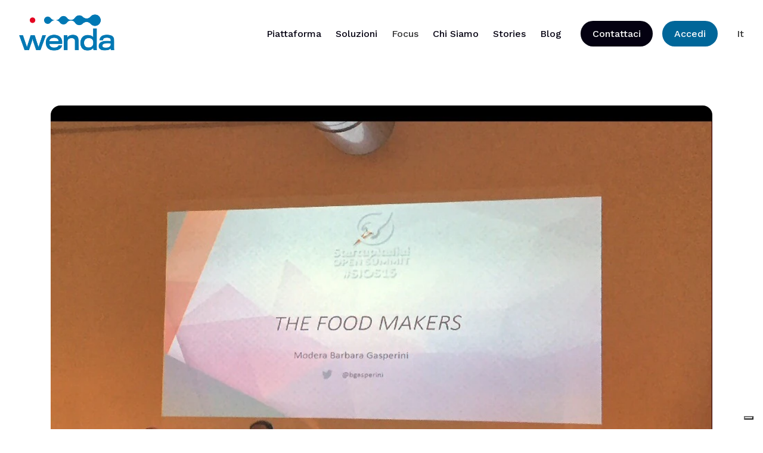

--- FILE ---
content_type: text/html; charset=UTF-8
request_url: https://wenda-it.com/news/il-wendatour-continua-workshop-the-food-makers/
body_size: 14493
content:
<!DOCTYPE html><html lang="it"><head><meta charSet="utf-8"/><meta http-equiv="x-ua-compatible" content="ie=edge"/><meta name="viewport" content="width=device-width, initial-scale=1, shrink-to-fit=no"/><style data-href="/styles.7dee468793e0571e66fe.css" id="gatsby-global-css">html{font-family:Work Sans,-apple-system,BlinkMacSystemFont,Segoe UI,Roboto,Oxygen,Ubuntu,Cantarell,Fira Sans,Droid Sans,Helvetica Neue,sans-serif;-ms-text-size-adjust:100%;-webkit-text-size-adjust:100%;scroll-behavior:smooth}body{margin:0;-webkit-font-smoothing:antialiased;-moz-osx-font-smoothing:grayscale}article,aside,details,figcaption,figure,footer,header,main,menu,nav,section,summary{display:block}audio,canvas,progress,video{display:inline-block}audio:not([controls]){display:none;height:0}progress{vertical-align:baseline}[hidden],template{display:none}a{color:#069;background-color:transparent;-webkit-text-decoration-skip:objects}a:active,a:hover{outline-width:0;text-decoration:none}abbr[title]{border-bottom:none;text-decoration:underline;-webkit-text-decoration:underline dotted;text-decoration:underline dotted}b,strong{font-weight:inherit;font-weight:bolder}dfn{font-style:italic}mark{background-color:#ff0;color:#040111}small{font-size:80%}sub,sup{font-size:75%;line-height:0;position:relative;vertical-align:baseline}sub{bottom:-.25em}sup{top:-.5em}img{border-style:none}svg:not(:root){overflow:hidden}code,kbd,pre,samp{font-family:monospace,monospace;font-size:1em}figure{margin:1em 40px}hr{box-sizing:content-box;height:0;overflow:visible}button,input,optgroup,select,textarea{font:inherit;margin:0}optgroup{font-weight:700}button,input{overflow:visible}button,select{text-transform:none}[type=reset],[type=submit],button,html [type=button]{-webkit-appearance:button}[type=button]::-moz-focus-inner,[type=reset]::-moz-focus-inner,[type=submit]::-moz-focus-inner,button::-moz-focus-inner{border-style:none;padding:0}[type=button]:-moz-focusring,[type=reset]:-moz-focusring,[type=submit]:-moz-focusring,button:-moz-focusring{outline:1px dotted ButtonText}fieldset{border:1px solid silver;margin:0 2px;padding:.35em .625em .75em}legend{box-sizing:border-box;color:inherit;display:table;max-width:100%;padding:0;white-space:normal}textarea{overflow:auto}[type=checkbox],[type=radio]{box-sizing:border-box;padding:0}[type=number]::-webkit-inner-spin-button,[type=number]::-webkit-outer-spin-button{height:auto}[type=search]{-webkit-appearance:textfield;outline-offset:-2px}[type=search]::-webkit-search-cancel-button,[type=search]::-webkit-search-decoration{-webkit-appearance:none}::-webkit-input-placeholder{color:inherit;opacity:.54}::-webkit-file-upload-button{-webkit-appearance:button;font:inherit}html{box-sizing:border-box;overflow-y:scroll}*,:after,:before{box-sizing:inherit}body{color:#040111;font-weight:500;word-wrap:break-word;font-kerning:normal;-ms-font-feature-settings:"kern","liga","clig","calt";-webkit-font-feature-settings:"kern","liga","clig","calt";font-feature-settings:"kern","liga","clig","calt"}img{max-width:100%;margin:0;padding:0}h1{font-size:2rem}h1,h2{padding:0;margin:0;color:inherit;text-rendering:optimizeLegibility;line-height:1.1}h2{font-size:1.25rem}h3{font-size:1.5rem}h3,h4{padding:0;margin:0;color:inherit;text-rendering:optimizeLegibility;line-height:1.1}h4{font-size:1rem}h5{font-size:.85028rem}h5,h6{padding:0;margin:0;color:inherit;text-rendering:optimizeLegibility;line-height:1.1}h6{font-size:.78405rem}hgroup{padding:0;margin:0 0 1.45rem}ol,ul{padding:0;margin:0 0 1.45rem 1.45rem;list-style-position:outside;list-style-image:none}dd,dl{margin:0 0 1.45rem}dd,dl,p{padding:0}p{margin:0;line-height:1.4}figure{padding:0}figure,pre{margin:0 0 1.45rem}pre{font-size:.85rem;line-height:1.42;background:rgba(0,0,0,.04);border-radius:3px;overflow:auto;word-wrap:normal;padding:1.45rem}table{font-size:1rem;line-height:1.45rem;border-collapse:collapse;width:100%}fieldset,table{padding:0;margin:0 0 1.45rem}blockquote{padding:0;margin:0 1.45rem 1.45rem}form,iframe,noscript{padding:0;margin:0 0 1.45rem}hr{padding:0;margin:0 0 calc(1.45rem - 1px);border:none;height:1px}address{padding:0;margin:0 0 1.45rem}b,dt,strong,th{font-weight:800}li{margin-bottom:.725rem}ol li,ul li{padding-left:0}li>ol,li>ul{margin-left:1.45rem;margin-bottom:.725rem;margin-top:.725rem}blockquote :last-child,li :last-child,li>p,p :last-child{margin-bottom:0}code,kbd,samp{font-size:.85rem;line-height:1.45rem}abbr,abbr[title],acronym{border-bottom:1px dotted rgba(0,0,0,.5);cursor:help}abbr[title]{text-decoration:none}td,th,thead{text-align:left}td,th{border-bottom:1px solid rgba(0,0,0,.12);font-feature-settings:"tnum";-moz-font-feature-settings:"tnum";-ms-font-feature-settings:"tnum";-webkit-font-feature-settings:"tnum";padding:.725rem .96667rem calc(.725rem - 1px)}td:first-child,th:first-child{padding-left:0}td:last-child,th:last-child{padding-right:0}code,tt{background-color:rgba(0,0,0,.04);border-radius:3px;font-family:SFMono-Regular,Consolas,Roboto Mono,Droid Sans Mono,Liberation Mono,Menlo,Courier,monospace;padding:.2em 0}pre code{background:none;line-height:1.42}code:after,code:before,tt:after,tt:before{letter-spacing:-.2em;content:" "}pre code:after,pre code:before,pre tt:after,pre tt:before{content:""}@font-face{font-family:swiper-icons;src:url("data:application/font-woff;charset=utf-8;base64, [base64]//wADZ2x5ZgAAAywAAADMAAAD2MHtryVoZWFkAAABbAAAADAAAAA2E2+eoWhoZWEAAAGcAAAAHwAAACQC9gDzaG10eAAAAigAAAAZAAAArgJkABFsb2NhAAAC0AAAAFoAAABaFQAUGG1heHAAAAG8AAAAHwAAACAAcABAbmFtZQAAA/gAAAE5AAACXvFdBwlwb3N0AAAFNAAAAGIAAACE5s74hXjaY2BkYGAAYpf5Hu/j+W2+MnAzMYDAzaX6QjD6/4//Bxj5GA8AuRwMYGkAPywL13jaY2BkYGA88P8Agx4j+/8fQDYfA1AEBWgDAIB2BOoAeNpjYGRgYNBh4GdgYgABEMnIABJzYNADCQAACWgAsQB42mNgYfzCOIGBlYGB0YcxjYGBwR1Kf2WQZGhhYGBiYGVmgAFGBiQQkOaawtDAoMBQxXjg/wEGPcYDDA4wNUA2CCgwsAAAO4EL6gAAeNpj2M0gyAACqxgGNWBkZ2D4/wMA+xkDdgAAAHjaY2BgYGaAYBkGRgYQiAHyGMF8FgYHIM3DwMHABGQrMOgyWDLEM1T9/w8UBfEMgLzE////P/5//f/V/xv+r4eaAAeMbAxwIUYmIMHEgKYAYjUcsDAwsLKxc3BycfPw8jEQA/[base64]/uznmfPFBNODM2K7MTQ45YEAZqGP81AmGGcF3iPqOop0r1SPTaTbVkfUe4HXj97wYE+yNwWYxwWu4v1ugWHgo3S1XdZEVqWM7ET0cfnLGxWfkgR42o2PvWrDMBSFj/IHLaF0zKjRgdiVMwScNRAoWUoH78Y2icB/yIY09An6AH2Bdu/UB+yxopYshQiEvnvu0dURgDt8QeC8PDw7Fpji3fEA4z/PEJ6YOB5hKh4dj3EvXhxPqH/SKUY3rJ7srZ4FZnh1PMAtPhwP6fl2PMJMPDgeQ4rY8YT6Gzao0eAEA409DuggmTnFnOcSCiEiLMgxCiTI6Cq5DZUd3Qmp10vO0LaLTd2cjN4fOumlc7lUYbSQcZFkutRG7g6JKZKy0RmdLY680CDnEJ+UMkpFFe1RN7nxdVpXrC4aTtnaurOnYercZg2YVmLN/d/gczfEimrE/fs/bOuq29Zmn8tloORaXgZgGa78yO9/cnXm2BpaGvq25Dv9S4E9+5SIc9PqupJKhYFSSl47+Qcr1mYNAAAAeNptw0cKwkAAAMDZJA8Q7OUJvkLsPfZ6zFVERPy8qHh2YER+3i/BP83vIBLLySsoKimrqKqpa2hp6+jq6RsYGhmbmJqZSy0sraxtbO3sHRydnEMU4uR6yx7JJXveP7WrDycAAAAAAAH//wACeNpjYGRgYOABYhkgZgJCZgZNBkYGLQZtIJsFLMYAAAw3ALgAeNolizEKgDAQBCchRbC2sFER0YD6qVQiBCv/H9ezGI6Z5XBAw8CBK/m5iQQVauVbXLnOrMZv2oLdKFa8Pjuru2hJzGabmOSLzNMzvutpB3N42mNgZGBg4GKQYzBhYMxJLMlj4GBgAYow/P/PAJJhLM6sSoWKfWCAAwDAjgbRAAB42mNgYGBkAIIbCZo5IPrmUn0hGA0AO8EFTQAA");font-weight:400;font-style:normal}:root{--swiper-theme-color:#007aff}.swiper{margin-left:auto;margin-right:auto;position:relative;overflow:hidden;list-style:none;padding:0;z-index:1}.swiper-vertical>.swiper-wrapper{flex-direction:column}.swiper-wrapper{position:relative;width:100%;height:100%;z-index:1;display:flex;transition-property:-webkit-transform;transition-property:transform;transition-property:transform,-webkit-transform;box-sizing:content-box}.swiper-android .swiper-slide,.swiper-wrapper{-webkit-transform:translateZ(0);transform:translateZ(0)}.swiper-pointer-events{touch-action:pan-y}.swiper-pointer-events.swiper-vertical{touch-action:pan-x}.swiper-slide{flex-shrink:0;width:100%;height:100%;position:relative;transition-property:-webkit-transform;transition-property:transform;transition-property:transform,-webkit-transform}.swiper-slide-invisible-blank{visibility:hidden}.swiper-autoheight,.swiper-autoheight .swiper-slide{height:auto}.swiper-autoheight .swiper-wrapper{align-items:flex-start;transition-property:height,-webkit-transform;transition-property:transform,height;transition-property:transform,height,-webkit-transform}.swiper-backface-hidden .swiper-slide{-webkit-transform:translateZ(0);transform:translateZ(0);-webkit-backface-visibility:hidden;backface-visibility:hidden}.swiper-3d,.swiper-3d.swiper-css-mode .swiper-wrapper{-webkit-perspective:1200px;perspective:1200px}.swiper-3d .swiper-cube-shadow,.swiper-3d .swiper-slide,.swiper-3d .swiper-slide-shadow,.swiper-3d .swiper-slide-shadow-bottom,.swiper-3d .swiper-slide-shadow-left,.swiper-3d .swiper-slide-shadow-right,.swiper-3d .swiper-slide-shadow-top,.swiper-3d .swiper-wrapper{-webkit-transform-style:preserve-3d;transform-style:preserve-3d}.swiper-3d .swiper-slide-shadow,.swiper-3d .swiper-slide-shadow-bottom,.swiper-3d .swiper-slide-shadow-left,.swiper-3d .swiper-slide-shadow-right,.swiper-3d .swiper-slide-shadow-top{position:absolute;left:0;top:0;width:100%;height:100%;pointer-events:none;z-index:10}.swiper-3d .swiper-slide-shadow{background:rgba(0,0,0,.15)}.swiper-3d .swiper-slide-shadow-left{background-image:linear-gradient(270deg,rgba(0,0,0,.5),transparent)}.swiper-3d .swiper-slide-shadow-right{background-image:linear-gradient(90deg,rgba(0,0,0,.5),transparent)}.swiper-3d .swiper-slide-shadow-top{background-image:linear-gradient(0deg,rgba(0,0,0,.5),transparent)}.swiper-3d .swiper-slide-shadow-bottom{background-image:linear-gradient(180deg,rgba(0,0,0,.5),transparent)}.swiper-css-mode>.swiper-wrapper{overflow:auto;scrollbar-width:none;-ms-overflow-style:none}.swiper-css-mode>.swiper-wrapper::-webkit-scrollbar{display:none}.swiper-css-mode>.swiper-wrapper>.swiper-slide{scroll-snap-align:start start}.swiper-horizontal.swiper-css-mode>.swiper-wrapper{-ms-scroll-snap-type:x mandatory;scroll-snap-type:x mandatory}.swiper-vertical.swiper-css-mode>.swiper-wrapper{-ms-scroll-snap-type:y mandatory;scroll-snap-type:y mandatory}.swiper-centered>.swiper-wrapper:before{content:"";flex-shrink:0;order:9999}.swiper-centered.swiper-horizontal>.swiper-wrapper>.swiper-slide:first-child{-webkit-margin-start:var(--swiper-centered-offset-before);margin-inline-start:var(--swiper-centered-offset-before)}.swiper-centered.swiper-horizontal>.swiper-wrapper:before{height:100%;min-height:1px;width:var(--swiper-centered-offset-after)}.swiper-centered.swiper-vertical>.swiper-wrapper>.swiper-slide:first-child{-webkit-margin-before:var(--swiper-centered-offset-before);margin-block-start:var(--swiper-centered-offset-before)}.swiper-centered.swiper-vertical>.swiper-wrapper:before{width:100%;min-width:1px;height:var(--swiper-centered-offset-after)}.swiper-centered>.swiper-wrapper>.swiper-slide{scroll-snap-align:center center}.swiper-virtual .swiper-slide{-webkit-backface-visibility:hidden;-webkit-transform:translateZ(0);transform:translateZ(0)}.swiper-virtual.swiper-css-mode .swiper-wrapper:after{content:"";position:absolute;left:0;top:0;pointer-events:none}.swiper-virtual.swiper-css-mode.swiper-horizontal .swiper-wrapper:after{height:1px;width:var(--swiper-virtual-size)}.swiper-virtual.swiper-css-mode.swiper-vertical .swiper-wrapper:after{width:1px;height:var(--swiper-virtual-size)}:root{--swiper-navigation-size:44px}.swiper-button-next,.swiper-button-prev{position:absolute;top:50%;width:calc(var(--swiper-navigation-size)/44*27);height:var(--swiper-navigation-size);margin-top:calc(0px - var(--swiper-navigation-size)/2);z-index:10;cursor:pointer;display:flex;align-items:center;justify-content:center;color:var(--swiper-navigation-color,var(--swiper-theme-color))}.swiper-button-next.swiper-button-disabled,.swiper-button-prev.swiper-button-disabled{opacity:.35;cursor:auto;pointer-events:none}.swiper-button-next:after,.swiper-button-prev:after{font-family:swiper-icons;font-size:var(--swiper-navigation-size);text-transform:none!important;letter-spacing:0;font-variant:normal;line-height:1}.swiper-button-prev,.swiper-rtl .swiper-button-next{left:10px;right:auto}.swiper-button-prev:after,.swiper-rtl .swiper-button-next:after{content:"prev"}.swiper-button-next,.swiper-rtl .swiper-button-prev{right:10px;left:auto}.swiper-button-next:after,.swiper-rtl .swiper-button-prev:after{content:"next"}.swiper-button-lock{display:none}.swiper-pagination{position:absolute;text-align:center;transition:opacity .3s;-webkit-transform:translateZ(0);transform:translateZ(0);z-index:10}.swiper-pagination.swiper-pagination-hidden{opacity:0}.swiper-horizontal>.swiper-pagination-bullets,.swiper-pagination-bullets.swiper-pagination-horizontal,.swiper-pagination-custom,.swiper-pagination-fraction{bottom:10px;left:0;width:100%}.swiper-pagination-bullets-dynamic{overflow:hidden;font-size:0}.swiper-pagination-bullets-dynamic .swiper-pagination-bullet{-webkit-transform:scale(.33);transform:scale(.33);position:relative}.swiper-pagination-bullets-dynamic .swiper-pagination-bullet-active,.swiper-pagination-bullets-dynamic .swiper-pagination-bullet-active-main{-webkit-transform:scale(1);transform:scale(1)}.swiper-pagination-bullets-dynamic .swiper-pagination-bullet-active-prev{-webkit-transform:scale(.66);transform:scale(.66)}.swiper-pagination-bullets-dynamic .swiper-pagination-bullet-active-prev-prev{-webkit-transform:scale(.33);transform:scale(.33)}.swiper-pagination-bullets-dynamic .swiper-pagination-bullet-active-next{-webkit-transform:scale(.66);transform:scale(.66)}.swiper-pagination-bullets-dynamic .swiper-pagination-bullet-active-next-next{-webkit-transform:scale(.33);transform:scale(.33)}.swiper-pagination-bullet{width:var(--swiper-pagination-bullet-width,var(--swiper-pagination-bullet-size,8px));height:var(--swiper-pagination-bullet-height,var(--swiper-pagination-bullet-size,8px));display:inline-block;border-radius:50%;background:var(--swiper-pagination-bullet-inactive-color,#000);opacity:var(--swiper-pagination-bullet-inactive-opacity,.2)}button.swiper-pagination-bullet{border:none;margin:0;padding:0;box-shadow:none;-webkit-appearance:none;appearance:none}.swiper-pagination-clickable .swiper-pagination-bullet{cursor:pointer}.swiper-pagination-bullet:only-child{display:none!important}.swiper-pagination-bullet-active{opacity:var(--swiper-pagination-bullet-opacity,1);background:var(--swiper-pagination-color,var(--swiper-theme-color))}.swiper-pagination-vertical.swiper-pagination-bullets,.swiper-vertical>.swiper-pagination-bullets{right:10px;top:50%;-webkit-transform:translate3d(0,-50%,0);transform:translate3d(0,-50%,0)}.swiper-pagination-vertical.swiper-pagination-bullets .swiper-pagination-bullet,.swiper-vertical>.swiper-pagination-bullets .swiper-pagination-bullet{margin:var(--swiper-pagination-bullet-vertical-gap,6px) 0;display:block}.swiper-pagination-vertical.swiper-pagination-bullets.swiper-pagination-bullets-dynamic,.swiper-vertical>.swiper-pagination-bullets.swiper-pagination-bullets-dynamic{top:50%;-webkit-transform:translateY(-50%);transform:translateY(-50%);width:8px}.swiper-pagination-vertical.swiper-pagination-bullets.swiper-pagination-bullets-dynamic .swiper-pagination-bullet,.swiper-vertical>.swiper-pagination-bullets.swiper-pagination-bullets-dynamic .swiper-pagination-bullet{display:inline-block;transition:transform .2s,top .2s}.swiper-horizontal>.swiper-pagination-bullets .swiper-pagination-bullet,.swiper-pagination-horizontal.swiper-pagination-bullets .swiper-pagination-bullet{margin:0 var(--swiper-pagination-bullet-horizontal-gap,4px)}.swiper-horizontal>.swiper-pagination-bullets.swiper-pagination-bullets-dynamic,.swiper-pagination-horizontal.swiper-pagination-bullets.swiper-pagination-bullets-dynamic{left:50%;-webkit-transform:translateX(-50%);transform:translateX(-50%);white-space:nowrap}.swiper-horizontal>.swiper-pagination-bullets.swiper-pagination-bullets-dynamic .swiper-pagination-bullet,.swiper-pagination-horizontal.swiper-pagination-bullets.swiper-pagination-bullets-dynamic .swiper-pagination-bullet{transition:transform .2s,left .2s}.swiper-horizontal.swiper-rtl>.swiper-pagination-bullets-dynamic .swiper-pagination-bullet{transition:transform .2s,right .2s}.swiper-pagination-progressbar{background:rgba(0,0,0,.25);position:absolute}.swiper-pagination-progressbar .swiper-pagination-progressbar-fill{background:var(--swiper-pagination-color,var(--swiper-theme-color));position:absolute;left:0;top:0;width:100%;height:100%;-webkit-transform:scale(0);transform:scale(0);-webkit-transform-origin:left top;transform-origin:left top}.swiper-rtl .swiper-pagination-progressbar .swiper-pagination-progressbar-fill{-webkit-transform-origin:right top;transform-origin:right top}.swiper-horizontal>.swiper-pagination-progressbar,.swiper-pagination-progressbar.swiper-pagination-horizontal,.swiper-pagination-progressbar.swiper-pagination-vertical.swiper-pagination-progressbar-opposite,.swiper-vertical>.swiper-pagination-progressbar.swiper-pagination-progressbar-opposite{width:100%;height:4px;left:0;top:0}.swiper-horizontal>.swiper-pagination-progressbar.swiper-pagination-progressbar-opposite,.swiper-pagination-progressbar.swiper-pagination-horizontal.swiper-pagination-progressbar-opposite,.swiper-pagination-progressbar.swiper-pagination-vertical,.swiper-vertical>.swiper-pagination-progressbar{width:4px;height:100%;left:0;top:0}.swiper-pagination-lock{display:none}.swiper-scrollbar{border-radius:10px;position:relative;-ms-touch-action:none;background:rgba(0,0,0,.1)}.swiper-horizontal>.swiper-scrollbar{position:absolute;left:1%;bottom:3px;z-index:50;height:5px;width:98%}.swiper-vertical>.swiper-scrollbar{position:absolute;right:3px;top:1%;z-index:50;width:5px;height:98%}.swiper-scrollbar-drag{height:100%;width:100%;position:relative;background:rgba(0,0,0,.5);border-radius:10px;left:0;top:0}.swiper-scrollbar-cursor-drag{cursor:move}.swiper-scrollbar-lock{display:none}.swiper-zoom-container{width:100%;height:100%;display:flex;justify-content:center;align-items:center;text-align:center}.swiper-zoom-container>canvas,.swiper-zoom-container>img,.swiper-zoom-container>svg{max-width:100%;max-height:100%;-o-object-fit:contain;object-fit:contain}.swiper-slide-zoomed{cursor:move}.swiper-lazy-preloader{width:42px;height:42px;position:absolute;left:50%;top:50%;margin-left:-21px;margin-top:-21px;z-index:10;-webkit-transform-origin:50%;transform-origin:50%;box-sizing:border-box;border-radius:50%;border:4px solid var(--swiper-preloader-color,var(--swiper-theme-color));border-top:4px solid transparent}.swiper-watch-progress .swiper-slide-visible .swiper-lazy-preloader,.swiper:not(.swiper-watch-progress) .swiper-lazy-preloader{-webkit-animation:swiper-preloader-spin 1s linear infinite;animation:swiper-preloader-spin 1s linear infinite}.swiper-lazy-preloader-white{--swiper-preloader-color:#fff}.swiper-lazy-preloader-black{--swiper-preloader-color:#000}@-webkit-keyframes swiper-preloader-spin{0%{-webkit-transform:rotate(0deg);transform:rotate(0deg)}to{-webkit-transform:rotate(1turn);transform:rotate(1turn)}}@keyframes swiper-preloader-spin{0%{-webkit-transform:rotate(0deg);transform:rotate(0deg)}to{-webkit-transform:rotate(1turn);transform:rotate(1turn)}}.swiper .swiper-notification{position:absolute;left:0;top:0;pointer-events:none;opacity:0;z-index:-1000}.swiper-free-mode>.swiper-wrapper{transition-timing-function:ease-out;margin:0 auto}.swiper-grid>.swiper-wrapper{flex-wrap:wrap}.swiper-grid-column>.swiper-wrapper{flex-wrap:wrap;flex-direction:column}.swiper-fade.swiper-free-mode .swiper-slide{transition-timing-function:ease-out}.swiper-fade .swiper-slide{pointer-events:none;transition-property:opacity}.swiper-fade .swiper-slide .swiper-slide{pointer-events:none}.swiper-fade .swiper-slide-active,.swiper-fade .swiper-slide-active .swiper-slide-active{pointer-events:auto}.swiper-cube{overflow:visible}.swiper-cube .swiper-slide{pointer-events:none;-webkit-backface-visibility:hidden;backface-visibility:hidden;z-index:1;visibility:hidden;-webkit-transform-origin:0 0;transform-origin:0 0;width:100%;height:100%}.swiper-cube .swiper-slide .swiper-slide{pointer-events:none}.swiper-cube.swiper-rtl .swiper-slide{-webkit-transform-origin:100% 0;transform-origin:100% 0}.swiper-cube .swiper-slide-active,.swiper-cube .swiper-slide-active .swiper-slide-active{pointer-events:auto}.swiper-cube .swiper-slide-active,.swiper-cube .swiper-slide-next,.swiper-cube .swiper-slide-next+.swiper-slide,.swiper-cube .swiper-slide-prev{pointer-events:auto;visibility:visible}.swiper-cube .swiper-slide-shadow-bottom,.swiper-cube .swiper-slide-shadow-left,.swiper-cube .swiper-slide-shadow-right,.swiper-cube .swiper-slide-shadow-top{z-index:0;-webkit-backface-visibility:hidden;backface-visibility:hidden}.swiper-cube .swiper-cube-shadow{position:absolute;left:0;bottom:0;width:100%;height:100%;opacity:.6;z-index:0}.swiper-cube .swiper-cube-shadow:before{content:"";background:#000;position:absolute;left:0;top:0;bottom:0;right:0;-webkit-filter:blur(50px);filter:blur(50px)}.swiper-flip{overflow:visible}.swiper-flip .swiper-slide{pointer-events:none;-webkit-backface-visibility:hidden;backface-visibility:hidden;z-index:1}.swiper-flip .swiper-slide .swiper-slide{pointer-events:none}.swiper-flip .swiper-slide-active,.swiper-flip .swiper-slide-active .swiper-slide-active{pointer-events:auto}.swiper-flip .swiper-slide-shadow-bottom,.swiper-flip .swiper-slide-shadow-left,.swiper-flip .swiper-slide-shadow-right,.swiper-flip .swiper-slide-shadow-top{z-index:0;-webkit-backface-visibility:hidden;backface-visibility:hidden}.swiper-creative .swiper-slide{-webkit-backface-visibility:hidden;backface-visibility:hidden;overflow:hidden;transition-property:opacity,height,-webkit-transform;transition-property:transform,opacity,height;transition-property:transform,opacity,height,-webkit-transform}.swiper-cards{overflow:visible}.swiper-cards .swiper-slide{-webkit-transform-origin:center bottom;transform-origin:center bottom;-webkit-backface-visibility:hidden;backface-visibility:hidden;overflow:hidden}</style><meta name="generator" content="Gatsby 2.32.13"/><title data-react-helmet="true">Il #WendaTour continua: Workshop &quot;The Food Makers&quot; | Wenda</title><link data-react-helmet="true" href="https://fonts.googleapis.com/css2?family=Work+Sans:wght@500;700;800&amp;display=swap" rel="stylesheet"/><link data-react-helmet="true" rel="alternate" hreflang="it" href="https://wenda-it.com/news/il-wendatour-continua-workshop-the-food-makers/"/><link data-react-helmet="true" rel="alternate" hreflang="x-default" href="https://wenda-it.com"/><meta data-react-helmet="true" property="og:title" content="Il #WendaTour continua: Workshop &quot;The Food Makers&quot;"/><meta data-react-helmet="true" name="twitter:title" content="Il #WendaTour continua: Workshop &quot;The Food Makers&quot;"/><meta data-react-helmet="true" name="description" content="Wenda è una piattaforma per la supply chain che automatizza l&#x27;elaborazione di e-mail e documenti logistici grazie a una tecnologia AI proprietaria."/><meta data-react-helmet="true" property="og:description" content="Wenda è una piattaforma per la supply chain che automatizza l&#x27;elaborazione di e-mail e documenti logistici grazie a una tecnologia AI proprietaria."/><meta data-react-helmet="true" name="twitter:description" content="Wenda è una piattaforma per la supply chain che automatizza l&#x27;elaborazione di e-mail e documenti logistici grazie a una tecnologia AI proprietaria."/><meta data-react-helmet="true" name="twitter:card" content="summary"/><meta data-react-helmet="true" property="article:modified_time" content="2020-05-27T13:02:32Z"/><meta data-react-helmet="true" property="article:published_time" content="2020-05-27T13:02:33Z"/><meta data-react-helmet="true" property="og:locale" content="it_IT"/><meta data-react-helmet="true" property="og:type" content="article"/><meta data-react-helmet="true" property="og:image" content="https://www.datocms-assets.com/27321/1590584543-opensummit02.jpg?w=1000&amp;fit=max&amp;fm=jpg"/><meta data-react-helmet="true" name="twitter:image" content="https://www.datocms-assets.com/27321/1590584543-opensummit02.jpg?w=1000&amp;fit=max&amp;fm=jpg"/><meta data-react-helmet="true" property="og:image:width" content="960"/><meta data-react-helmet="true" property="og:image:height" content="768"/><link rel="sitemap" type="application/xml" href="/sitemap.xml"/><style data-styled="" data-styled-version="5.3.5">.lfhOiI{font-size:2.25rem;font-weight:700;color:inherit;}/*!sc*/
data-styled.g3[id="typography__Heading-sc-13hcew9-2"]{content:"lfhOiI,"}/*!sc*/
.bRAsgV{font-size:1.25rem;font-weight:700;line-height:1.4;}/*!sc*/
data-styled.g5[id="typography__Lead-sc-13hcew9-4"]{content:"bRAsgV,"}/*!sc*/
.kZnDYM{font-size:1rem;font-weight:500;color:#040111;}/*!sc*/
.dUOkWB{font-size:1rem;font-weight:500;color:#ffffff;}/*!sc*/
data-styled.g6[id="typography__Body-sc-13hcew9-5"]{content:"kZnDYM,dUOkWB,"}/*!sc*/
.gImMrt{font-size:1rem;font-weight:500;color:#006699;}/*!sc*/
data-styled.g8[id="typography__Caption-sc-13hcew9-7"]{content:"gImMrt,"}/*!sc*/
.bjQQry{margin:0 1rem;}/*!sc*/
@media screen and (min-width:769px) and (max-width:1024px){.bjQQry{margin:0 2rem;max-width:960px;}}/*!sc*/
@media screen and (min-width:1025px) and (max-width:1420px){.bjQQry{margin:0 auto;max-width:1110px;}}/*!sc*/
@media screen and (min-width:1421px){.bjQQry{margin:0 auto;max-width:1110px;}}/*!sc*/
data-styled.g10[id="utils__Container-sc-15chf83-0"]{content:"bjQQry,"}/*!sc*/
.kfcLBk{margin:0;padding:0;list-style-type:none;}/*!sc*/
.kfcLBk > li{margin:0;}/*!sc*/
data-styled.g11[id="utils__ItemsList-sc-15chf83-1"]{content:"kfcLBk,"}/*!sc*/
.kSKeDw{display:inline-block;padding:0.75rem 1.25rem;-webkit-text-decoration:none;text-decoration:none;border:none;border-radius:1000rem;color:#ffffff !important;background:#006699 !important;font-weight:500;}/*!sc*/
.kSKeDw:hover{background:#006699;}/*!sc*/
.kSKeDw:active{background:#006699;}/*!sc*/
data-styled.g16[id="button__ExternalLinkButton-sc-r1rucv-1"]{content:"kSKeDw,"}/*!sc*/
.dBzLpw{color:#ffffff !important;background:#040111 !important;}/*!sc*/
.dBzLpw:hover{background:#040111;}/*!sc*/
.dBzLpw:active{background:#040111;}/*!sc*/
data-styled.g18[id="button__ExternalLinkButtonSecondary-sc-r1rucv-3"]{content:"dBzLpw,"}/*!sc*/
.erPFuA{background:#ffffff !important;color:#040111 !important;}/*!sc*/
.erPFuA:hover{background:#ffffff;}/*!sc*/
.erPFuA:active{background:#ffffff;}/*!sc*/
data-styled.g20[id="button__ExternalLinkButtonTertiary-sc-r1rucv-5"]{content:"erPFuA,"}/*!sc*/
.dkzAuP{display:-webkit-box;display:-webkit-flex;display:-ms-flexbox;display:flex;-webkit-flex-direction:row;-ms-flex-direction:row;flex-direction:row;}/*!sc*/
.dkzAuP a{margin:0 0.5rem;}/*!sc*/
.dkzAuP a:first-child{margin-left:0;}/*!sc*/
.dkzAuP a:last-child{margin-right:0;}/*!sc*/
data-styled.g21[id="button__ButtonGroup-sc-r1rucv-6"]{content:"dkzAuP,"}/*!sc*/
.dpnFGU > *{margin-bottom:1.5rem;}/*!sc*/
.dpnFGU > *:last-child{margin-bottom:0;}/*!sc*/
data-styled.g24[id="richContentBlockText__Wrapper-sc-znupog-1"]{content:"dpnFGU,"}/*!sc*/
.kocglb{border-top:1px dashed #ffffff;padding:2rem 0;}/*!sc*/
.kocglb a{color:#ffffff;}/*!sc*/
data-styled.g27[id="footer__Copyright-sc-r54yyk-0"]{content:"kocglb,"}/*!sc*/
.egEhFs ul{margin:0;padding:0;list-style-type:none;}/*!sc*/
.egEhFs ul li{margin:0;}/*!sc*/
data-styled.g28[id="footer__Links-sc-r54yyk-1"]{content:"egEhFs,"}/*!sc*/
.izGzPD{background-color:#040111;background-image:url(/static/hero-image-429a8a66f582ef8ea98cee3ff7f6ec03.jpg);background-size:cover;background-position:top center;color:#ffffff;}/*!sc*/
data-styled.g29[id="footer__Wrapper-sc-r54yyk-2"]{content:"izGzPD,"}/*!sc*/
.lldUol{padding:6rem 0 4rem;}/*!sc*/
.lldUol > *{margin-bottom:2.25rem;}/*!sc*/
.lldUol > *:last-child{margin-bottom:0;}/*!sc*/
data-styled.g30[id="footer__Cta-sc-r54yyk-3"]{content:"lldUol,"}/*!sc*/
.jxIAYx{background-color:rgba(4,1,17,0.9);}/*!sc*/
data-styled.g31[id="footer__InfoWrapper-sc-r54yyk-4"]{content:"jxIAYx,"}/*!sc*/
.jmeuSu{padding:6rem 0 1rem;}/*!sc*/
.jmeuSu .social-icons a{display:inline-block;margin-right:0.5rem;}/*!sc*/
.jmeuSu p{margin-bottom:0.25rem;}/*!sc*/
.jmeuSu h5{margin-bottom:2rem;color:#006699;}/*!sc*/
.jmeuSu section a{color:#ffffff;}/*!sc*/
.jmeuSu section > *{margin-bottom:2.25rem;}/*!sc*/
.jmeuSu section > *:last-child{margin-bottom:0;}/*!sc*/
.jmeuSu section > div{margin-right:4rem;}/*!sc*/
.jmeuSu section > div > *{margin-bottom:2.25rem;}/*!sc*/
.jmeuSu section > div > *:last-child{margin-bottom:0;}/*!sc*/
.jmeuSu section > div:last-child{margin-right:2rem;}/*!sc*/
data-styled.g32[id="footer__Info-sc-r54yyk-5"]{content:"jmeuSu,"}/*!sc*/
.cbqvjS{display:-webkit-box;display:-webkit-flex;display:-ms-flexbox;display:flex;-webkit-flex-direction:row;-ms-flex-direction:row;flex-direction:row;-webkit-box-pack:justify;-webkit-justify-content:space-between;-ms-flex-pack:justify;justify-content:space-between;-webkit-align-items:center;-webkit-box-align:center;-ms-flex-align:center;align-items:center;padding:1.5rem 0;}/*!sc*/
@media screen and (min-width:769px) and (max-width:1024px){.cbqvjS{margin:0 2rem;max-width:100%;}}/*!sc*/
@media screen and (min-width:1025px) and (max-width:1420px){.cbqvjS{margin:0 2rem;max-width:100%;}}/*!sc*/
@media screen and (min-width:1421px){.cbqvjS{margin:0 auto;max-width:90%;}}/*!sc*/
data-styled.g33[id="nav__CustomContainer-sc-qpvvgq-0"]{content:"cbqvjS,"}/*!sc*/
.jvVNXD{display:-webkit-box;display:-webkit-flex;display:-ms-flexbox;display:flex;-webkit-flex-direction:row;-ms-flex-direction:row;flex-direction:row;-webkit-align-items:center;-webkit-box-align:center;-ms-flex-align:center;align-items:center;}/*!sc*/
.jvVNXD > ul{display:-webkit-box;display:-webkit-flex;display:-ms-flexbox;display:flex;-webkit-flex-direction:row;-ms-flex-direction:row;flex-direction:row;}/*!sc*/
.jvVNXD > ul > li{margin-right:1.5rem;}/*!sc*/
.jvVNXD > ul > li:last-child{margin-right:0;}/*!sc*/
.jvVNXD a{color:#040111;-webkit-text-decoration:none;text-decoration:none;}/*!sc*/
.jvVNXD a:hover{-webkit-text-decoration:underline;text-decoration:underline;}/*!sc*/
.jvVNXD > *{margin-right:2rem;}/*!sc*/
.jvVNXD > *:last-child{margin-right:0;}/*!sc*/
data-styled.g34[id="nav__LinksWrapper-sc-qpvvgq-1"]{content:"jvVNXD,"}/*!sc*/
.ivmVNr{display:-webkit-box;display:-webkit-flex;display:-ms-flexbox;display:flex;-webkit-box-pack:center;-webkit-justify-content:center;-ms-flex-pack:center;justify-content:center;-webkit-align-items:center;-webkit-box-align:center;-ms-flex-align:center;align-items:center;height:100%;width:70px;}/*!sc*/
data-styled.g36[id="mobileNav__Button-sc-15fs6e8-1"]{content:"ivmVNr,"}/*!sc*/
.hcSqyR{padding:0 0 0 0.75rem;height:70px;display:-webkit-box;display:-webkit-flex;display:-ms-flexbox;display:flex;-webkit-flex-direction:row;-ms-flex-direction:row;flex-direction:row;-webkit-box-pack:justify;-webkit-justify-content:space-between;-ms-flex-pack:justify;justify-content:space-between;-webkit-align-items:center;-webkit-box-align:center;-ms-flex-align:center;align-items:center;}/*!sc*/
.hcSqyR > div{display:-webkit-box;display:-webkit-flex;display:-ms-flexbox;display:flex;height:100%;}/*!sc*/
.hcSqyR img{width:120px;}/*!sc*/
data-styled.g37[id="mobileNav__StyledMenu-sc-15fs6e8-2"]{content:"hcSqyR,"}/*!sc*/
.gJQiqZ{background-color:#ffffff;background-size:cover;background-position:top center;margin-bottom:4rem;}/*!sc*/
@media screen and (max-width:767px){.gJQiqZ{background-size:400%;background-position:center;}}/*!sc*/
data-styled.g39[id="header__Wrapper-sc-31ozxh-0"]{content:"gJQiqZ,"}/*!sc*/
.cXdxSD{padding-bottom:10rem;}/*!sc*/
.cXdxSD img{border-radius:1rem;width:100%;}/*!sc*/
.cXdxSD > *{margin-bottom:4rem;}/*!sc*/
.cXdxSD > *:last-child{margin-bottom:0;}/*!sc*/
data-styled.g83[id="newsPage__CustomContainer-sc-1ibc0cu-0"]{content:"cXdxSD,"}/*!sc*/
.hqeIea{width:40rem;margin-left:auto;margin-right:auto;}/*!sc*/
@media screen and (max-width:767px){.hqeIea{width:100%;}}/*!sc*/
.hqeIea > *{margin-bottom:1.5rem;}/*!sc*/
.hqeIea > *:last-child{margin-bottom:0;}/*!sc*/
data-styled.g84[id="newsPage__Article-sc-1ibc0cu-1"]{content:"hqeIea,"}/*!sc*/
</style><link rel="icon" href="/favicon-32x32.png?v=eab6c949c6b746259bd41044178ec7ba" type="image/png"/><link rel="manifest" href="/manifest.webmanifest" crossorigin="anonymous"/><meta name="theme-color" content="#040111"/><link rel="apple-touch-icon" sizes="48x48" href="/icons/icon-48x48.png?v=eab6c949c6b746259bd41044178ec7ba"/><link rel="apple-touch-icon" sizes="72x72" href="/icons/icon-72x72.png?v=eab6c949c6b746259bd41044178ec7ba"/><link rel="apple-touch-icon" sizes="96x96" href="/icons/icon-96x96.png?v=eab6c949c6b746259bd41044178ec7ba"/><link rel="apple-touch-icon" sizes="144x144" href="/icons/icon-144x144.png?v=eab6c949c6b746259bd41044178ec7ba"/><link rel="apple-touch-icon" sizes="192x192" href="/icons/icon-192x192.png?v=eab6c949c6b746259bd41044178ec7ba"/><link rel="apple-touch-icon" sizes="256x256" href="/icons/icon-256x256.png?v=eab6c949c6b746259bd41044178ec7ba"/><link rel="apple-touch-icon" sizes="384x384" href="/icons/icon-384x384.png?v=eab6c949c6b746259bd41044178ec7ba"/><link rel="apple-touch-icon" sizes="512x512" href="/icons/icon-512x512.png?v=eab6c949c6b746259bd41044178ec7ba"/><script>(function(w,d,s,l,i){w[l]=w[l]||[];w[l].push({'gtm.start': new Date().getTime(),event:'gtm.js'});var f=d.getElementsByTagName(s)[0], j=d.createElement(s),dl=l!='dataLayer'?'&l='+l:'';j.async=true;j.src= 'https://www.googletagmanager.com/gtm.js?id='+i+dl+'';f.parentNode.insertBefore(j,f); })(window,document,'script','dataLayer', 'GTM-5KVMQR9');</script><link as="script" rel="preload" href="/webpack-runtime-36c2e08320c3afe9eee8.js"/><link as="script" rel="preload" href="/styles-474c0340beb1ced255f1.js"/><link as="script" rel="preload" href="/framework-6724971ad71971ed17d1.js"/><link as="script" rel="preload" href="/app-76fed4c390b33f907517.js"/><link as="script" rel="preload" href="/05d954cf-75e476a945d8f1eed3b7.js"/><link as="script" rel="preload" href="/128126ec324936de8a7b774cfb12ed823fd1b9c6-fa7cc799cecd3ca8b228.js"/><link as="script" rel="preload" href="/0cc0bf8558248b5d2d5b59244575604b48029929-2d630d950570ae038105.js"/><link as="script" rel="preload" href="/component---src-templates-news-page-js-cea31b4c424585cb0657.js"/><link as="fetch" rel="preload" href="/page-data/news/il-wendatour-continua-workshop-the-food-makers/page-data.json" crossorigin="anonymous"/><link as="fetch" rel="preload" href="/page-data/sq/d/1076685603.json" crossorigin="anonymous"/><link as="fetch" rel="preload" href="/page-data/sq/d/3196417629.json" crossorigin="anonymous"/><link as="fetch" rel="preload" href="/page-data/sq/d/4120120923.json" crossorigin="anonymous"/><link as="fetch" rel="preload" href="/page-data/sq/d/63159454.json" crossorigin="anonymous"/><link as="fetch" rel="preload" href="/page-data/sq/d/726760872.json" crossorigin="anonymous"/><link as="fetch" rel="preload" href="/page-data/app-data.json" crossorigin="anonymous"/></head><body><script>(function() { try {
  var mode = localStorage.getItem('theme-ui-color-mode');
  if (!mode) return
  document.body.classList.add('theme-ui-' + mode);
} catch (e) {} })();</script><noscript><iframe src="https://www.googletagmanager.com/ns.html?id=GTM-5KVMQR9" height="0" width="0" style="display: none; visibility: hidden" aria-hidden="true"></iframe></noscript><div id="___gatsby"><style data-emotion-css="w4olg5">body{color:var(--theme-ui-colors-text,#333);background-color:var(--theme-ui-colors-background,#ffffff);}</style><style data-emotion-css="14nxxj">*{box-sizing:border-box;}body{margin:0;--swiper-theme-color:#006699;}body .swiper{padding-bottom:24px;}</style><div style="outline:none" tabindex="-1" id="gatsby-focus-wrapper"><div class="header__Wrapper-sc-31ozxh-0 gJQiqZ"><style data-emotion-css="130apa0">.css-130apa0{box-sizing:border-box;margin:0;min-width:0;display:none;}@media screen and (min-width:475px){.css-130apa0{display:none;}}@media screen and (min-width:640px){.css-130apa0{display:block;}}@media screen and (min-width:769px){.css-130apa0{display:block;}}</style><div class="css-130apa0"><div class="utils__Container-sc-15chf83-0 nav__CustomContainer-sc-qpvvgq-0 bjQQry cbqvjS"><a href="/"><img src="/static/wenda-logo-cade27739b9dbdbfeeb20fc85657fa1f.svg" alt="Wenda Logo"/></a><div class="nav__LinksWrapper-sc-qpvvgq-1 jvVNXD"><ul class="utils__ItemsList-sc-15chf83-1 kfcLBk"><style data-emotion-css="15owl46">.css-15owl46{box-sizing:border-box;margin:0;min-width:0;position:relative;}</style><li class="css-15owl46"><style data-emotion-css="b730p6">.css-b730p6{box-sizing:border-box;margin:0;min-width:0;padding-top:4px;padding-bottom:4px;}@media screen and (min-width:475px){.css-b730p6{padding-top:4px;padding-bottom:4px;}}@media screen and (min-width:640px){.css-b730p6{padding-top:16px;padding-bottom:16px;}}@media screen and (min-width:769px){.css-b730p6{padding-top:16px;padding-bottom:16px;}}</style><div class="css-b730p6"><a href="/piattaforma/">Piattaforma</a></div></li><li class="css-15owl46"><div class="css-b730p6"><a href="/soluzioni/">Soluzioni</a></div></li><li class="css-15owl46"><div class="css-b730p6"><style data-emotion-css="vurnku">.css-vurnku{box-sizing:border-box;margin:0;min-width:0;}</style><div class="css-vurnku"><div class="css-vurnku">Focus</div></div><style data-emotion-css="xqcopd">.css-xqcopd{box-sizing:border-box;margin:0;min-width:0;display:none;-webkit-flex-direction:column;-ms-flex-direction:column;flex-direction:column;list-style:none;padding:8px;margin:0;background-color:var(--theme-ui-colors-dark,#040111);position:relative;text-align:center;top:10px;width:-webkit-max-content;width:-moz-max-content;width:max-content;box-shadow:0 4px 6px rgb(50 50 93 / 11%),0 1px 3px rgb(0 0 0 / 8%);border-radius:0.125rem;}@media screen and (min-width:475px){.css-xqcopd{background-color:var(--theme-ui-colors-dark,#040111);position:relative;text-align:center;top:10px;}}@media screen and (min-width:640px){.css-xqcopd{background-color:var(--theme-ui-colors-light,#ffffff);position:absolute;text-align:left;top:50px;}}@media screen and (min-width:769px){.css-xqcopd{background-color:var(--theme-ui-colors-light,#ffffff);position:absolute;text-align:left;top:50px;}}.css-xqcopd a{color:var(--theme-ui-colors-dark,#040111);}</style><ul class="css-xqcopd"><style data-emotion-css="168ufxn">.css-168ufxn{box-sizing:border-box;margin:0;min-width:0;padding:4px;}</style><li class="css-168ufxn"><a href="/focus/supply-chain-e-logistica-collaborazione-tra-aziende/">Supply chain e logistica collaborativa</a></li><li class="css-168ufxn"><a href="/focus/visibilita-tracciabilita-e-trasparenza-della-supply-chain/">Visibilità, tracciabilità e trasparenza della supply chain</a></li><li class="css-168ufxn"><a href="/focus/aggregazioni-di-dati-nelle-supply-chain/">Come potenziare la tua supply chain con l&#x27;aggregazione di dati</a></li><li class="css-168ufxn"><a href="/focus/logistica-di-magazzino-sistemi-innovativi-e-sistemi-legacy/">Sistemi innovativi e sistemi legacy per la logistica di magazzino</a></li><li class="css-168ufxn"><a href="/focus/automazione-di-dati-e-processi-nella-supply-chain/">Supply chain più efficiente con l&#x27;automazione di dati e processi</a></li><li class="css-168ufxn"><a href="/focus/digitalizzazione-automazione-documenti-supply-chain-logistica/">Digitalizzazione e automazione dei documenti nella supply chain e nella logistica</a></li></ul></div></li><li class="css-15owl46"><div class="css-b730p6"><a href="/about/">Chi Siamo</a></div></li><li class="css-b730p6"><a href="/stories">Stories</a></li><li class="css-b730p6"><a href="https://blog.wenda-it.com/it-it">Blog</a></li></ul><div class="button__ButtonGroup-sc-r1rucv-6 dkzAuP"><a href="/parla-con-un-esperto/" class="button__ExternalLinkButton-sc-r1rucv-1 button__ExternalLinkButtonSecondary-sc-r1rucv-3 kSKeDw dBzLpw">Contattaci</a><a href="https://platform5.wenda.cloud/wenda5/client/index.html" class="button__ExternalLinkButton-sc-r1rucv-1 kSKeDw">Accedi</a></div><style data-emotion-css="u53cuz">.css-u53cuz{box-sizing:border-box;margin:0;min-width:0;position:relative;padding-top:4px;padding-bottom:4px;}@media screen and (min-width:475px){.css-u53cuz{padding-top:4px;padding-bottom:4px;}}@media screen and (min-width:640px){.css-u53cuz{padding-top:16px;padding-bottom:16px;}}@media screen and (min-width:769px){.css-u53cuz{padding-top:16px;padding-bottom:16px;}}</style><div class="css-u53cuz"><div class="css-vurnku">It</div><style data-emotion-css="xv4a4i">.css-xv4a4i{box-sizing:border-box;margin:0;min-width:0;display:none;position:absolute;right:0;background-color:red;}</style><div class="css-xv4a4i"><style data-emotion-css="12145u8">.css-12145u8{box-sizing:border-box;margin:0;min-width:0;display:none;-webkit-flex-direction:column;-ms-flex-direction:column;flex-direction:column;list-style:none;padding:8px;margin:0;background-color:var(--theme-ui-colors-dark,#040111);position:absolute;text-align:right;right:0;top:10px;width:-webkit-max-content;width:-moz-max-content;width:max-content;box-shadow:0 4px 6px rgb(50 50 93 / 11%),0 1px 3px rgb(0 0 0 / 8%);border-radius:0.125rem;display:-webkit-box;display:-webkit-flex;display:-ms-flexbox;display:flex;}@media screen and (min-width:475px){.css-12145u8{background-color:var(--theme-ui-colors-dark,#040111);}}@media screen and (min-width:640px){.css-12145u8{background-color:var(--theme-ui-colors-light,#ffffff);}}@media screen and (min-width:769px){.css-12145u8{background-color:var(--theme-ui-colors-light,#ffffff);}}.css-12145u8 a{color:var(--theme-ui-colors-dark,#040111);}</style><ul class="css-12145u8"><li class="css-168ufxn"><a href="/">Italiano</a></li><li class="css-168ufxn"><a href="/en">English</a></li><li class="css-168ufxn"><a href="/es">Español</a></li></ul></div></div></div></div></div><style data-emotion-css="5ariu2">.css-5ariu2{box-sizing:border-box;margin:0;min-width:0;display:block;}@media screen and (min-width:475px){.css-5ariu2{display:block;}}@media screen and (min-width:640px){.css-5ariu2{display:none;}}@media screen and (min-width:769px){.css-5ariu2{display:none;}}</style><div class="css-5ariu2"><nav><div class="mobileNav__StyledMenu-sc-15fs6e8-2 hcSqyR"><a href="/"><img src="/static/wenda-logo-cade27739b9dbdbfeeb20fc85657fa1f.svg" alt="Wenda Logo"/></a><div><div role="button" tabindex="0" class="mobileNav__Button-sc-15fs6e8-1 ivmVNr"><svg xmlns="http://www.w3.org/2000/svg" width="24" height="24" viewBox="0 0 24 24" fill="none" stroke="currentColor" stroke-width="2" stroke-linecap="round" stroke-linejoin="round"><line x1="3" y1="12" x2="21" y2="12"></line><line x1="3" y1="6" x2="21" y2="6"></line><line x1="3" y1="18" x2="21" y2="18"></line></svg></div></div></div></nav></div></div><div class="utils__Container-sc-15chf83-0 newsPage__CustomContainer-sc-1ibc0cu-0 bjQQry cXdxSD"><img src="https://www.datocms-assets.com/27321/1590584543-opensummit02.jpg?auto=format"/><article class="newsPage__Article-sc-1ibc0cu-1 hqeIea"><p color="#006699" class="typography__Caption-sc-13hcew9-7 gImMrt">27 maggio 2020</p><h3 class="typography__Heading-sc-13hcew9-2 lfhOiI">Il #WendaTour continua: Workshop &quot;The Food Makers&quot;</h3><div class="richContentBlockText__Wrapper-sc-znupog-1 dpnFGU"><p color="#040111" class="typography__Body-sc-13hcew9-5 richContentBlockText__CustomBody-sc-znupog-2 kZnDYM">E infine concludiamo sul tema <strong>Open Summit StartupItalia</strong>.</p>
<p color="#040111" class="typography__Body-sc-13hcew9-5 richContentBlockText__CustomBody-sc-znupog-2 kZnDYM"><strong>“Hack the food! Quando il cibo incontra la tecnologia digitale: la sfida del dopo Expo in Italia, le opportunità per le startup dall’agricoltura al food delivery”.<br/></strong>Questo è il claim lanciato nel web per introdurre queste due ore di incontro in “Sala Binario”; effettivamente ha prevalso la tematica delle opportunità che hanno le Startup nel mondo food, fondi pubblici, fondi privati ed enti/organizzazioni esistenti a supporto dell’ecosistema italiano. </p>
<p color="#040111" class="typography__Body-sc-13hcew9-5 richContentBlockText__CustomBody-sc-znupog-2 kZnDYM">Si è parlato tanto anche di Internet of Food, l’IoT applicato al mondo del cibo, con numerosi interventi di Marco Gualtieri (fondatore di Seeds &amp; Chips). Insomma, una grande opportunità per un mercato del quale Wenda fa parte! </p>
<p color="#040111" class="typography__Body-sc-13hcew9-5 richContentBlockText__CustomBody-sc-znupog-2 kZnDYM">Questi sono solo alcuni dei punti toccati dai relatori, dei quali riportiamo l’elenco:</p>
<p color="#040111" class="typography__Body-sc-13hcew9-5 richContentBlockText__CustomBody-sc-znupog-2 kZnDYM"><strong><em>Marco Gualtieri</em></strong> <strong><em>Camille Rumani</em></strong> <strong><em>Andrea Monti</em></strong> <strong><em>Guk Kim</em></strong> <strong><em>Peter Kruger</em></strong> <strong><em>Sara Roversi</em></strong> <strong><em>Rocco Micucci</em></strong></p>
<p color="#040111" class="typography__Body-sc-13hcew9-5 richContentBlockText__CustomBody-sc-znupog-2 kZnDYM">Grazie della lettura e…<br/><span style="color:#fe001a"><strong>WENDA COMMUNITY, STAY TUNED!</strong></span></p>
</div></article></div><div class="footer__Wrapper-sc-r54yyk-2 izGzPD"><div class="utils__Container-sc-15chf83-0 footer__Cta-sc-r54yyk-3 bjQQry lldUol"><h3 class="typography__Heading-sc-13hcew9-2 lfhOiI">Il futuro è con Wenda</h3><h5 class="typography__Lead-sc-13hcew9-4 bRAsgV">Ottieni automazioni efficaci basate sull&#x27;AI, visibilità completa della supply chain, elevate prestazioni di magazzino, aumento dei profitti e miglioramento della soddisfazione dei tuoi clienti.</h5><a href="/parla-con-un-esperto/" class="button__ExternalLinkButton-sc-r1rucv-1 kSKeDw">Contattaci</a></div><div class="footer__InfoWrapper-sc-r54yyk-4 jxIAYx"><div class="utils__Container-sc-15chf83-0 footer__Info-sc-r54yyk-5 bjQQry jmeuSu"><style data-emotion-css="h88bq">.css-h88bq{box-sizing:border-box;margin:0;min-width:0;display:grid;grid-gap:16px;grid-template-columns:repeat(1,1fr);}@media screen and (min-width:475px){.css-h88bq{grid-template-columns:repeat(2,1fr);}}@media screen and (min-width:640px){.css-h88bq{grid-template-columns:repeat(2,1fr);}}@media screen and (min-width:769px){.css-h88bq{grid-template-columns:repeat(2,1fr);}}@media screen and (min-width:1024px){.css-h88bq{grid-template-columns:repeat(4,1fr);}}</style><section class="css-h88bq"><div><h5 class="typography__Lead-sc-13hcew9-4 bRAsgV">Contatti</h5><div class="richContentBlockText__Wrapper-sc-znupog-1 dpnFGU"><p color="#ffffff" class="typography__Body-sc-13hcew9-5 richContentBlockText__CustomBody-sc-znupog-2 dUOkWB">Sede Legale<br/>Via S. Quasimodo 42<br/>40013 Castel Maggiore (BO)</p>
<p color="#ffffff" class="typography__Body-sc-13hcew9-5 richContentBlockText__CustomBody-sc-znupog-2 dUOkWB"></p>
<p color="#ffffff" class="typography__Body-sc-13hcew9-5 richContentBlockText__CustomBody-sc-znupog-2 dUOkWB">Sede Operativa<br/>Via B. Quaranta, 40<br/>20139 Milano<br/><br/></p>
<p color="#ffffff" class="typography__Body-sc-13hcew9-5 richContentBlockText__CustomBody-sc-znupog-2 dUOkWB">P.I. 03444511202</p>
<p color="#ffffff" class="typography__Body-sc-13hcew9-5 richContentBlockText__CustomBody-sc-znupog-2 dUOkWB"><a href="mailto:info@wenda-it.com" target="_blank" rel="noopener">info@wenda-it.com</a><a href="tel:+390510563050" target="_blank" rel="noopener"></a></p></div></div><div><div><h5 class="typography__Lead-sc-13hcew9-4 bRAsgV">Azienda</h5><div class="footer__Links-sc-r54yyk-1 egEhFs"><ul>
  <li><a href="/news/">News</a></li>
  <li><a href="https://blog.wenda-it.com/it-it">Blog</a></li>
  <li><a href="https://wenda-it.com/about/">Chi siamo</a></li>
  <li><a href="/condizioni-generali">Condizioni Generali</a></li>
</ul></div></div><div><h5 class="typography__Lead-sc-13hcew9-4 bRAsgV">Lingua</h5><ul class="utils__ItemsList-sc-15chf83-1 kfcLBk"><li><a href="/">Italiano</a></li><li><a href="/en">English</a></li><li><a href="/es">Español</a></li></ul></div></div><div><div><h5 class="typography__Lead-sc-13hcew9-4 bRAsgV">Seguici su</h5><div class="social-icons"><a href="https://www.facebook.com/wendasrl"><img src="[data-uri]" alt="Facebook Page"/></a><a href="https://www.linkedin.com/company/wenda-srl/"><img src="[data-uri]" alt="Linkedin Page"/></a></div></div><div><h5 class="typography__Lead-sc-13hcew9-4 bRAsgV">Iscriviti alla newsletter</h5><style data-emotion-css="1qa1a31">.css-1qa1a31{box-sizing:border-box;margin:0;min-width:0;margin-top:8px;}</style><div id="formContainer-13f88473-a126-4e0b-885a-258bba455ff3" class="css-1qa1a31"></div></div></div><style data-emotion-css="bjd709">.css-bjd709{box-sizing:border-box;margin:0;min-width:0;}.css-bjd709 div{-webkit-flex-direction:column;-ms-flex-direction:column;flex-direction:column;}.css-bjd709 div a{margin:0;margin-bottom:16px;}</style><div class="css-bjd709"><div class="button__ButtonGroup-sc-r1rucv-6 dkzAuP"><a href="/parla-con-un-esperto/" class="button__ExternalLinkButton-sc-r1rucv-1 button__ExternalLinkButtonTertiary-sc-r1rucv-5 kSKeDw erPFuA">Contattaci</a><a href="https://platform5.wenda.cloud/wenda5/client/index.html" class="button__ExternalLinkButton-sc-r1rucv-1 kSKeDw">Accedi</a></div></div></section></div><div class="utils__Container-sc-15chf83-0 bjQQry"><div class="footer__Copyright-sc-r54yyk-0 kocglb">2025<!-- --> Wenda srl •<!-- --> <a href="/privacy-policy">Privacy policy</a> <!-- -->•<!-- --> <a href="/cookie-policy">Cookie policy</a> <!-- -->•<!-- --> <a href="/gdpr">Privacy policy ridotta</a></div></div></div></div></div><div id="gatsby-announcer" style="position:absolute;top:0;width:1px;height:1px;padding:0;overflow:hidden;clip:rect(0, 0, 0, 0);white-space:nowrap;border:0" aria-live="assertive" aria-atomic="true"></div></div><script type="text/javascript">_linkedin_partner_id = "2943265";
window._linkedin_data_partner_ids = window._linkedin_data_partner_ids || [];
window._linkedin_data_partner_ids.push(_linkedin_partner_id);</script><script type="text/javascript">(function () {
    var s = document.getElementsByTagName("script")[0];
    var b = document.createElement("script");
    b.type = "text/javascript";
    b.async = true;
    b.src = "https://snap.licdn.com/li.lms-analytics/insight.min.js";
    s.parentNode.insertBefore(b, s);
})();</script><noscript><img height="1" width="1" style="display:none" alt="" src="https://dc.ads.linkedin.com/collect/?pid=2943265&amp;fmt=gif"/></noscript><script>
              (function(h,o,t,j,a,r){
                  h.hj=h.hj||function(){(h.hj.q=h.hj.q||[]).push(arguments)};
                  h._hjSettings={hjid:2359419,hjsv:6};
                  a=o.getElementsByTagName('head')[0];
                  r=o.createElement('script');r.async=1;
                  r.src=t+h._hjSettings.hjid+j+h._hjSettings.hjsv;
                  a.appendChild(r);
              })(window,document,'https://static.hotjar.com/c/hotjar-','.js?sv=')
          </script><script type="text/javascript" id="hs-script-loader" async="" defer="" src="//js.hs-scripts.com/2795690.js"></script><script>var _hsq = window._hsq = window._hsq || [];_hsq.push(['setPath', window.location.pathname + window.location.search + window.location.hash]);if (window.doNotTrack || navigator.doNotTrack || navigator.msDoNotTrack || 'msTrackingProtectionEnabled' in window.external) {if (window.doNotTrack == '1' || navigator.doNotTrack == 'yes' || navigator.doNotTrack == '1' || navigator.msDoNotTrack == '1' || window.external.msTrackingProtectionEnabled()) {_hsq.push(['doNotTrack']);}}</script><script id="gatsby-script-loader">/*<![CDATA[*/window.pagePath="/news/il-wendatour-continua-workshop-the-food-makers/";/*]]>*/</script><script id="gatsby-chunk-mapping">/*<![CDATA[*/window.___chunkMapping={"polyfill":["/polyfill-2ef92aed0eeabcf25db8.js"],"app":["/app-76fed4c390b33f907517.js"],"component---src-pages-404-js":["/component---src-pages-404-js-e46a9a9a2bd80b757a07.js"],"component---src-pages-about-en-js":["/component---src-pages-about-en-js-ad4be2a12ce21786f0e6.js"],"component---src-pages-about-es-js":["/component---src-pages-about-es-js-a81f1c6636841488718e.js"],"component---src-pages-about-js":["/component---src-pages-about-js-892d28b4c6a7389791cd.js"],"component---src-pages-faq-en-js":["/component---src-pages-faq-en-js-32a96a16201b21ed6dba.js"],"component---src-pages-faq-es-js":["/component---src-pages-faq-es-js-d51e646b239f1b00c8b2.js"],"component---src-pages-faq-js":["/component---src-pages-faq-js-0d10dfa8f7ae2fdffb35.js"],"component---src-pages-index-en-js":["/component---src-pages-index-en-js-aa27c5d0a7f5a850ab86.js"],"component---src-pages-index-es-js":["/component---src-pages-index-es-js-31508b5b9b8801ca0212.js"],"component---src-pages-index-js":["/component---src-pages-index-js-a9c945a3c9684baffcc7.js"],"component---src-templates-blog-list-page-js":["/component---src-templates-blog-list-page-js-620a38234248096d89ac.js"],"component---src-templates-blog-page-js":["/component---src-templates-blog-page-js-b315028556ec79b4f764.js"],"component---src-templates-landing-js":["/component---src-templates-landing-js-555f4bf605f2e3a330ea.js"],"component---src-templates-news-list-page-js":["/component---src-templates-news-list-page-js-e28a37569789c0fcf5af.js"],"component---src-templates-news-page-js":["/component---src-templates-news-page-js-cea31b4c424585cb0657.js"],"component---src-templates-page-js":["/component---src-templates-page-js-79009ec1e4bf760ec93e.js"],"component---src-templates-pillar-js":["/component---src-templates-pillar-js-00e58651adad26a37a7e.js"],"component---src-templates-stories-list-page-js":["/component---src-templates-stories-list-page-js-0f6bd5d70516bdf09f81.js"],"component---src-templates-story-page-js":["/component---src-templates-story-page-js-6b5ab2d026fc4bb78522.js"]};/*]]>*/</script><script src="/polyfill-2ef92aed0eeabcf25db8.js" nomodule=""></script><script src="/component---src-templates-news-page-js-cea31b4c424585cb0657.js" async=""></script><script src="/0cc0bf8558248b5d2d5b59244575604b48029929-2d630d950570ae038105.js" async=""></script><script src="/128126ec324936de8a7b774cfb12ed823fd1b9c6-fa7cc799cecd3ca8b228.js" async=""></script><script src="/05d954cf-75e476a945d8f1eed3b7.js" async=""></script><script src="/app-76fed4c390b33f907517.js" async=""></script><script src="/framework-6724971ad71971ed17d1.js" async=""></script><script src="/styles-474c0340beb1ced255f1.js" async=""></script><script src="/webpack-runtime-36c2e08320c3afe9eee8.js" async=""></script></body></html>

--- FILE ---
content_type: application/javascript; charset=UTF-8
request_url: https://wenda-it.com/31-ff5c93c4050dfda136f8.js
body_size: 603
content:
(window.webpackJsonp=window.webpackJsonp||[]).push([[31],{"2BeU":function(e,t,n){"use strict";n.r(t);var r=n("EKQM");t.default=function(e){return function(e){if(null==e)throw new TypeError("Cannot destructure undefined")}(e),Object(r.useScrollTracker)([25,50,75,100],(function(e){var t=e.scrollY;"undefined"!=typeof window&&void 0!==window.gtag&&window.gtag("event","Scroll",{event_category:"Interaction",event_label:t,value:t})})),null}},EKQM:function(e,t,n){"use strict";Object.defineProperty(t,"__esModule",{value:!0});var r=n("tsND");t.useScrollTracker=r.default},tsND:function(e,t,n){"use strict";var r=this&&this.__assign||function(){return(r=Object.assign||function(e){for(var t,n=1,r=arguments.length;n<r;n++)for(var o in t=arguments[n])Object.prototype.hasOwnProperty.call(t,o)&&(e[o]=t[o]);return e}).apply(this,arguments)},o=this&&this.__spreadArrays||function(){for(var e=0,t=0,n=arguments.length;t<n;t++)e+=arguments[t].length;var r=Array(e),o=0;for(t=0;t<n;t++)for(var l=arguments[t],c=0,i=l.length;c<i;c++,o++)r[o]=l[c];return r};Object.defineProperty(t,"__esModule",{value:!0});var l=n("q1tI");t.default=function(e,t){var n=l.useState({scrollDepths:e,scrollY:0}),c=n[0],i=n[1],s=c.scrollDepths,u=c.scrollY;return l.useEffect((function(){"undefined"!=typeof window&&0!==window.pageYOffset&&i((function(e){return r(r({},e),{scrollY:window.pageYOffset})}))}),[]),l.useEffect((function(){if("undefined"!=typeof window){var e=function(){return window.removeEventListener("scroll",n)},n=function(){var n=document.documentElement,l=document.body,u=n.scrollTop||l.scrollTop,a=n.scrollHeight||l.scrollHeight,f=u/(a-n.clientHeight)*100;if(s){var d=Math.min.apply(Math,o(s,[a]));if(f>=d){var p=s.filter((function(e){return e!==d}));0===p.length&&e(),t&&t({scrollY:d,scrollPercent:f,remainingDepths:p}),i({scrollY:d,scrollDepths:p})}}else i(r(r({},c),{scrollY:f}))};return window.addEventListener("scroll",n),e}}),[s,u,c]),{scrollY:u}}}}]);
//# sourceMappingURL=31-ff5c93c4050dfda136f8.js.map

--- FILE ---
content_type: application/javascript; charset=UTF-8
request_url: https://wenda-it.com/webpack-runtime-36c2e08320c3afe9eee8.js
body_size: 1961
content:
!function(e){function c(c){for(var a,n,r=c[0],d=c[1],f=c[2],p=0,l=[];p<r.length;p++)n=r[p],Object.prototype.hasOwnProperty.call(o,n)&&o[n]&&l.push(o[n][0]),o[n]=0;for(a in d)Object.prototype.hasOwnProperty.call(d,a)&&(e[a]=d[a]);for(b&&b(c);l.length;)l.shift()();return s.push.apply(s,f||[]),t()}function t(){for(var e,c=0;c<s.length;c++){for(var t=s[c],a=!0,n=1;n<t.length;n++){var d=t[n];0!==o[d]&&(a=!1)}a&&(s.splice(c--,1),e=r(r.s=t[0]))}return e}var a={},n={8:0},o={8:0},s=[];function r(c){if(a[c])return a[c].exports;var t=a[c]={i:c,l:!1,exports:{}};return e[c].call(t.exports,t,t.exports,r),t.l=!0,t.exports}r.e=function(e){var c=[];n[e]?c.push(n[e]):0!==n[e]&&{3:1}[e]&&c.push(n[e]=new Promise((function(c,t){for(var a=({0:"05d954cf",1:"128126ec324936de8a7b774cfb12ed823fd1b9c6",2:"f12c3e399462c7dce6f45691a74271d9ba984b19",3:"styles",4:"22619443ad31427a49a3e59d1fae56eb96bb8742",5:"0cc0bf8558248b5d2d5b59244575604b48029929",6:"15aba169669f68e781e20d25f1d34ed21cd27fc1",7:"ff70807972cf2ccae6a8e8f340721a3fe5f090fe",10:"component---src-pages-404-js",11:"component---src-pages-about-en-js",12:"component---src-pages-about-es-js",13:"component---src-pages-about-js",14:"component---src-pages-faq-en-js",15:"component---src-pages-faq-es-js",16:"component---src-pages-faq-js",17:"component---src-pages-index-en-js",18:"component---src-pages-index-es-js",19:"component---src-pages-index-js",20:"component---src-templates-blog-list-page-js",21:"component---src-templates-blog-page-js",22:"component---src-templates-landing-js",23:"component---src-templates-news-list-page-js",24:"component---src-templates-news-page-js",25:"component---src-templates-page-js",26:"component---src-templates-pillar-js",27:"component---src-templates-stories-list-page-js",28:"component---src-templates-story-page-js"}[e]||e)+"."+{0:"31d6cfe0d16ae931b73c",1:"31d6cfe0d16ae931b73c",2:"31d6cfe0d16ae931b73c",3:"7dee468793e0571e66fe",4:"31d6cfe0d16ae931b73c",5:"31d6cfe0d16ae931b73c",6:"31d6cfe0d16ae931b73c",7:"31d6cfe0d16ae931b73c",10:"31d6cfe0d16ae931b73c",11:"31d6cfe0d16ae931b73c",12:"31d6cfe0d16ae931b73c",13:"31d6cfe0d16ae931b73c",14:"31d6cfe0d16ae931b73c",15:"31d6cfe0d16ae931b73c",16:"31d6cfe0d16ae931b73c",17:"31d6cfe0d16ae931b73c",18:"31d6cfe0d16ae931b73c",19:"31d6cfe0d16ae931b73c",20:"31d6cfe0d16ae931b73c",21:"31d6cfe0d16ae931b73c",22:"31d6cfe0d16ae931b73c",23:"31d6cfe0d16ae931b73c",24:"31d6cfe0d16ae931b73c",25:"31d6cfe0d16ae931b73c",26:"31d6cfe0d16ae931b73c",27:"31d6cfe0d16ae931b73c",28:"31d6cfe0d16ae931b73c",31:"31d6cfe0d16ae931b73c",32:"31d6cfe0d16ae931b73c"}[e]+".css",o=r.p+a,s=document.getElementsByTagName("link"),d=0;d<s.length;d++){var f=(b=s[d]).getAttribute("data-href")||b.getAttribute("href");if("stylesheet"===b.rel&&(f===a||f===o))return c()}var p=document.getElementsByTagName("style");for(d=0;d<p.length;d++){var b;if((f=(b=p[d]).getAttribute("data-href"))===a||f===o)return c()}var l=document.createElement("link");l.rel="stylesheet",l.type="text/css",l.onload=c,l.onerror=function(c){var a=c&&c.target&&c.target.src||o,s=new Error("Loading CSS chunk "+e+" failed.\n("+a+")");s.code="CSS_CHUNK_LOAD_FAILED",s.request=a,delete n[e],l.parentNode.removeChild(l),t(s)},l.href=o,document.getElementsByTagName("head")[0].appendChild(l)})).then((function(){n[e]=0})));var t=o[e];if(0!==t)if(t)c.push(t[2]);else{var a=new Promise((function(c,a){t=o[e]=[c,a]}));c.push(t[2]=a);var s,d=document.createElement("script");d.charset="utf-8",d.timeout=120,r.nc&&d.setAttribute("nonce",r.nc),d.src=function(e){return r.p+""+({0:"05d954cf",1:"128126ec324936de8a7b774cfb12ed823fd1b9c6",2:"f12c3e399462c7dce6f45691a74271d9ba984b19",3:"styles",4:"22619443ad31427a49a3e59d1fae56eb96bb8742",5:"0cc0bf8558248b5d2d5b59244575604b48029929",6:"15aba169669f68e781e20d25f1d34ed21cd27fc1",7:"ff70807972cf2ccae6a8e8f340721a3fe5f090fe",10:"component---src-pages-404-js",11:"component---src-pages-about-en-js",12:"component---src-pages-about-es-js",13:"component---src-pages-about-js",14:"component---src-pages-faq-en-js",15:"component---src-pages-faq-es-js",16:"component---src-pages-faq-js",17:"component---src-pages-index-en-js",18:"component---src-pages-index-es-js",19:"component---src-pages-index-js",20:"component---src-templates-blog-list-page-js",21:"component---src-templates-blog-page-js",22:"component---src-templates-landing-js",23:"component---src-templates-news-list-page-js",24:"component---src-templates-news-page-js",25:"component---src-templates-page-js",26:"component---src-templates-pillar-js",27:"component---src-templates-stories-list-page-js",28:"component---src-templates-story-page-js"}[e]||e)+"-"+{0:"75e476a945d8f1eed3b7",1:"fa7cc799cecd3ca8b228",2:"1831bc2918e8ff82f792",3:"474c0340beb1ced255f1",4:"ba1f7fbf6676ad49b031",5:"2d630d950570ae038105",6:"8f3a6ca5f58e36f4f7ae",7:"372207d23f421a97057d",10:"e46a9a9a2bd80b757a07",11:"ad4be2a12ce21786f0e6",12:"a81f1c6636841488718e",13:"892d28b4c6a7389791cd",14:"32a96a16201b21ed6dba",15:"d51e646b239f1b00c8b2",16:"0d10dfa8f7ae2fdffb35",17:"aa27c5d0a7f5a850ab86",18:"31508b5b9b8801ca0212",19:"a9c945a3c9684baffcc7",20:"620a38234248096d89ac",21:"b315028556ec79b4f764",22:"555f4bf605f2e3a330ea",23:"e28a37569789c0fcf5af",24:"cea31b4c424585cb0657",25:"79009ec1e4bf760ec93e",26:"00e58651adad26a37a7e",27:"0f6bd5d70516bdf09f81",28:"6b5ab2d026fc4bb78522",31:"ff5c93c4050dfda136f8",32:"df23d5cc532f991b0040"}[e]+".js"}(e);var f=new Error;s=function(c){d.onerror=d.onload=null,clearTimeout(p);var t=o[e];if(0!==t){if(t){var a=c&&("load"===c.type?"missing":c.type),n=c&&c.target&&c.target.src;f.message="Loading chunk "+e+" failed.\n("+a+": "+n+")",f.name="ChunkLoadError",f.type=a,f.request=n,t[1](f)}o[e]=void 0}};var p=setTimeout((function(){s({type:"timeout",target:d})}),12e4);d.onerror=d.onload=s,document.head.appendChild(d)}return Promise.all(c)},r.m=e,r.c=a,r.d=function(e,c,t){r.o(e,c)||Object.defineProperty(e,c,{enumerable:!0,get:t})},r.r=function(e){"undefined"!=typeof Symbol&&Symbol.toStringTag&&Object.defineProperty(e,Symbol.toStringTag,{value:"Module"}),Object.defineProperty(e,"__esModule",{value:!0})},r.t=function(e,c){if(1&c&&(e=r(e)),8&c)return e;if(4&c&&"object"==typeof e&&e&&e.__esModule)return e;var t=Object.create(null);if(r.r(t),Object.defineProperty(t,"default",{enumerable:!0,value:e}),2&c&&"string"!=typeof e)for(var a in e)r.d(t,a,function(c){return e[c]}.bind(null,a));return t},r.n=function(e){var c=e&&e.__esModule?function(){return e.default}:function(){return e};return r.d(c,"a",c),c},r.o=function(e,c){return Object.prototype.hasOwnProperty.call(e,c)},r.p="/",r.oe=function(e){throw console.error(e),e};var d=window.webpackJsonp=window.webpackJsonp||[],f=d.push.bind(d);d.push=c,d=d.slice();for(var p=0;p<d.length;p++)c(d[p]);var b=f;t()}([]);
//# sourceMappingURL=webpack-runtime-36c2e08320c3afe9eee8.js.map

--- FILE ---
content_type: image/svg+xml
request_url: https://wenda-it.com/static/wenda-logo-cade27739b9dbdbfeeb20fc85657fa1f.svg
body_size: 35255
content:
<svg height="61" viewBox="0 0 160 61" width="160" xmlns="http://www.w3.org/2000/svg" xmlns:xlink="http://www.w3.org/1999/xlink"><image fill="none" height="61" width="160" xlink:href="[data-uri]"/></svg>

--- FILE ---
content_type: application/javascript; charset=UTF-8
request_url: https://wenda-it.com/component---src-templates-news-page-js-cea31b4c424585cb0657.js
body_size: 740
content:
(window.webpackJsonp=window.webpackJsonp||[]).push([[24],{LbRr:function(e,t,a){"use strict";var n=a("q1tI"),o=a.n(n),r=a("vOnD"),l=a("dbrF"),i=a("8TZf"),c=a("izhR"),m=a("QSOs"),s=a("hMCC"),d=a("1Hiy"),u=a("Yk2e"),h=a.n(u),g=r.a.div.withConfig({displayName:"header__Wrapper",componentId:"sc-31ozxh-0"})(["background-color:",";background-image:",";background-size:cover;background-position:top center;margin-bottom:4rem;"," color:",";@media screen and (max-width:767px){background-size:400%;background-position:center;}"],(function(e){return"light"===e.theme?d.a.colors.white:d.a.colors.secondary[500]}),(function(e){return"light"===e.theme?null:"url("+h.a+")"}),(function(e){return e.title&&"margin-bottom: 0;"}),(function(e){return"light"===e.theme?d.a.colors.dark:d.a.colors.white})),p=Object(r.a)(i.c).withConfig({displayName:"header__CustomDisplay",componentId:"sc-31ozxh-1"})(["text-align:right;color:",";"],(function(e){return"light"===e.theme?d.a.colors.primary[500]:d.a.colors.white})),b=Object(r.a)(l.a).withConfig({displayName:"header__CustomContainer",componentId:"sc-31ozxh-2"})(["padding:6rem 0 4rem;"]);t.a=function(e){var t=e.title,a=e.locale,n=e.theme;return o.a.createElement(g,{theme:n,title:t},o.a.createElement(c.a,{sx:{display:["none","none","block","block"]}},o.a.createElement(m.a,{locale:a,theme:n})),o.a.createElement(c.a,{sx:{display:["block","block","none","none"]}},o.a.createElement(s.a,{locale:a})),t&&o.a.createElement(b,null,o.a.createElement(p,{theme:n},t)))}},s24Q:function(e,t,a){"use strict";a.r(t);var n=a("q1tI"),o=a.n(n),r=a("Bl7J"),l=(a("vrFN"),a("LbRr")),i=a("r9iA"),c=a("8TZf"),m=a("dbrF"),s=a("vOnD"),d=a("1Hiy"),u=a("iuaE"),h=a("nesH"),g=Object(s.a)(m.a).withConfig({displayName:"newsPage__CustomContainer",componentId:"sc-1ibc0cu-0"})(["padding-bottom:10rem;img{border-radius:",";width:100%;}& > *{margin-bottom:",";&:last-child{margin-bottom:0;}}"],d.a.borderRadius,d.a.spacing[10]),p=s.a.article.withConfig({displayName:"newsPage__Article",componentId:"sc-1ibc0cu-1"})(["width:40rem;margin-left:auto;margin-right:auto;@media screen and (max-width:767px){width:100%;}& > *{margin-bottom:",";&:last-child{margin-bottom:0;}}"],d.a.spacing[6]);t.default=function(e){var t=e.data,a=t.page,n=(t.site,e.pageContext.locale),m=a._allSlugLocales.map((function(e){return{locale:e.locale,value:Object(u.g)(a,e.locale)}}));return o.a.createElement(r.a,{locale:n,i18nPaths:m},o.a.createElement(h.HelmetDatoCms,{seo:a.seoMetaTags},o.a.createElement("html",{lang:n})),o.a.createElement(l.a,{locale:n,theme:"light"}),o.a.createElement(g,null,a.heroImage&&o.a.createElement("img",{src:a.heroImage.url,alt:a.heroImage.alt}),o.a.createElement(p,null,o.a.createElement(c.b,{color:d.a.colors.primary[500]},new Intl.DateTimeFormat(n,{year:"numeric",month:"long",day:"2-digit"}).format(new Date(a.meta.publishedAt))),o.a.createElement(c.d,null,a.title),o.a.createElement(i.a,{html:a.text}))))}}}]);
//# sourceMappingURL=component---src-templates-news-page-js-cea31b4c424585cb0657.js.map

--- FILE ---
content_type: application/javascript; charset=UTF-8
request_url: https://wenda-it.com/0cc0bf8558248b5d2d5b59244575604b48029929-2d630d950570ae038105.js
body_size: 6546
content:
(window.webpackJsonp=window.webpackJsonp||[]).push([[5],{"+IY2":function(t,r,e){"use strict";var o=e("aJg2");t.exports=function(){return"function"==typeof Object.entries?Object.entries:o}},"1KsK":function(t,r,e){"use strict";var o=Object.prototype.toString;t.exports=function(t){var r=o.call(t),e="[object Arguments]"===r;return e||(e="[object Array]"!==r&&null!==t&&"object"==typeof t&&"number"==typeof t.length&&t.length>=0&&"[object Function]"===o.call(t.callee)),e}},"1seS":function(t,r,e){"use strict";var o=Array.prototype.slice,n=e("1KsK"),i=Object.keys,a=i?function(t){return i(t)}:e("sYn3"),p=Object.keys;a.shim=function(){Object.keys?function(){var t=Object.keys(arguments);return t&&t.length===arguments.length}(1,2)||(Object.keys=function(t){return n(t)?p(o.call(t)):p(t)}):Object.keys=a;return Object.keys||a},t.exports=a},"33Wh":function(t,r,e){var o=e("yoRg"),n=e("eDl+");t.exports=Object.keys||function(t){return o(t,n)}},"45G5":function(t,r,e){var o=e("V37c");t.exports=function(t,r){return void 0===t?arguments.length<2?"":r:o(t)}},"66V8":function(t,r,e){e("lnpS")},"6VoE":function(t,r,e){var o=e("tiKp"),n=e("P4y1"),i=o("iterator"),a=Array.prototype;t.exports=function(t){return void 0!==t&&(n.Array===t||a[i]===t)}},"82c2":function(t,r,e){"use strict";var o=e("1seS"),n="function"==typeof Symbol&&"symbol"==typeof Symbol("foo"),i=Object.prototype.toString,a=Array.prototype.concat,p=Object.defineProperty,c=e("ZLCw")(),y=p&&c,u=function(t,r,e,o){var n;(!(r in t)||"function"==typeof(n=o)&&"[object Function]"===i.call(n)&&o())&&(y?p(t,r,{configurable:!0,enumerable:!1,value:e,writable:!0}):t[r]=e)},f=function(t,r){var e=arguments.length>2?arguments[2]:{},i=o(r);n&&(i=a.call(i,Object.getOwnPropertySymbols(r)));for(var p=0;p<i.length;p+=1)u(t,i[p],r[i[p]],e[i[p]])};f.supportsDescriptors=!!y,t.exports=f},A2ZE:function(t,r,e){var o=e("4zBA"),n=e("We1y"),i=e("QNWe"),a=o(o.bind);t.exports=function(t,r){return n(t),void 0===r?t:i?a(t,r):function(){return t.apply(r,arguments)}}},AM7I:function(t,r,e){"use strict";e("PF2M"),e("IZzc"),e("66V8");var o=SyntaxError,n=Function,i=TypeError,a=function(t){try{return n('"use strict"; return ('+t+").constructor;")()}catch(r){}},p=Object.getOwnPropertyDescriptor;if(p)try{p({},"")}catch(x){p=null}var c=function(){throw new i},y=p?function(){try{return c}catch(t){try{return p(arguments,"callee").get}catch(r){return c}}}():c,u=e("UVaH")(),f=Object.getPrototypeOf||function(t){return t.__proto__},l={},s="undefined"==typeof Uint8Array?void 0:f(Uint8Array),d={"%AggregateError%":"undefined"==typeof AggregateError?void 0:AggregateError,"%Array%":Array,"%ArrayBuffer%":"undefined"==typeof ArrayBuffer?void 0:ArrayBuffer,"%ArrayIteratorPrototype%":u?f([][Symbol.iterator]()):void 0,"%AsyncFromSyncIteratorPrototype%":void 0,"%AsyncFunction%":l,"%AsyncGenerator%":l,"%AsyncGeneratorFunction%":l,"%AsyncIteratorPrototype%":l,"%Atomics%":"undefined"==typeof Atomics?void 0:Atomics,"%BigInt%":"undefined"==typeof BigInt?void 0:BigInt,"%Boolean%":Boolean,"%DataView%":"undefined"==typeof DataView?void 0:DataView,"%Date%":Date,"%decodeURI%":decodeURI,"%decodeURIComponent%":decodeURIComponent,"%encodeURI%":encodeURI,"%encodeURIComponent%":encodeURIComponent,"%Error%":Error,"%eval%":eval,"%EvalError%":EvalError,"%Float32Array%":"undefined"==typeof Float32Array?void 0:Float32Array,"%Float64Array%":"undefined"==typeof Float64Array?void 0:Float64Array,"%FinalizationRegistry%":"undefined"==typeof FinalizationRegistry?void 0:FinalizationRegistry,"%Function%":n,"%GeneratorFunction%":l,"%Int8Array%":"undefined"==typeof Int8Array?void 0:Int8Array,"%Int16Array%":"undefined"==typeof Int16Array?void 0:Int16Array,"%Int32Array%":"undefined"==typeof Int32Array?void 0:Int32Array,"%isFinite%":isFinite,"%isNaN%":isNaN,"%IteratorPrototype%":u?f(f([][Symbol.iterator]())):void 0,"%JSON%":"object"==typeof JSON?JSON:void 0,"%Map%":"undefined"==typeof Map?void 0:Map,"%MapIteratorPrototype%":"undefined"!=typeof Map&&u?f((new Map)[Symbol.iterator]()):void 0,"%Math%":Math,"%Number%":Number,"%Object%":Object,"%parseFloat%":parseFloat,"%parseInt%":parseInt,"%Promise%":"undefined"==typeof Promise?void 0:Promise,"%Proxy%":"undefined"==typeof Proxy?void 0:Proxy,"%RangeError%":RangeError,"%ReferenceError%":ReferenceError,"%Reflect%":"undefined"==typeof Reflect?void 0:Reflect,"%RegExp%":RegExp,"%Set%":"undefined"==typeof Set?void 0:Set,"%SetIteratorPrototype%":"undefined"!=typeof Set&&u?f((new Set)[Symbol.iterator]()):void 0,"%SharedArrayBuffer%":"undefined"==typeof SharedArrayBuffer?void 0:SharedArrayBuffer,"%String%":String,"%StringIteratorPrototype%":u?f(""[Symbol.iterator]()):void 0,"%Symbol%":u?Symbol:void 0,"%SyntaxError%":o,"%ThrowTypeError%":y,"%TypedArray%":s,"%TypeError%":i,"%Uint8Array%":"undefined"==typeof Uint8Array?void 0:Uint8Array,"%Uint8ClampedArray%":"undefined"==typeof Uint8ClampedArray?void 0:Uint8ClampedArray,"%Uint16Array%":"undefined"==typeof Uint16Array?void 0:Uint16Array,"%Uint32Array%":"undefined"==typeof Uint32Array?void 0:Uint32Array,"%URIError%":URIError,"%WeakMap%":"undefined"==typeof WeakMap?void 0:WeakMap,"%WeakRef%":"undefined"==typeof WeakRef?void 0:WeakRef,"%WeakSet%":"undefined"==typeof WeakSet?void 0:WeakSet},v={"%ArrayBufferPrototype%":["ArrayBuffer","prototype"],"%ArrayPrototype%":["Array","prototype"],"%ArrayProto_entries%":["Array","prototype","entries"],"%ArrayProto_forEach%":["Array","prototype","forEach"],"%ArrayProto_keys%":["Array","prototype","keys"],"%ArrayProto_values%":["Array","prototype","values"],"%AsyncFunctionPrototype%":["AsyncFunction","prototype"],"%AsyncGenerator%":["AsyncGeneratorFunction","prototype"],"%AsyncGeneratorPrototype%":["AsyncGeneratorFunction","prototype","prototype"],"%BooleanPrototype%":["Boolean","prototype"],"%DataViewPrototype%":["DataView","prototype"],"%DatePrototype%":["Date","prototype"],"%ErrorPrototype%":["Error","prototype"],"%EvalErrorPrototype%":["EvalError","prototype"],"%Float32ArrayPrototype%":["Float32Array","prototype"],"%Float64ArrayPrototype%":["Float64Array","prototype"],"%FunctionPrototype%":["Function","prototype"],"%Generator%":["GeneratorFunction","prototype"],"%GeneratorPrototype%":["GeneratorFunction","prototype","prototype"],"%Int8ArrayPrototype%":["Int8Array","prototype"],"%Int16ArrayPrototype%":["Int16Array","prototype"],"%Int32ArrayPrototype%":["Int32Array","prototype"],"%JSONParse%":["JSON","parse"],"%JSONStringify%":["JSON","stringify"],"%MapPrototype%":["Map","prototype"],"%NumberPrototype%":["Number","prototype"],"%ObjectPrototype%":["Object","prototype"],"%ObjProto_toString%":["Object","prototype","toString"],"%ObjProto_valueOf%":["Object","prototype","valueOf"],"%PromisePrototype%":["Promise","prototype"],"%PromiseProto_then%":["Promise","prototype","then"],"%Promise_all%":["Promise","all"],"%Promise_reject%":["Promise","reject"],"%Promise_resolve%":["Promise","resolve"],"%RangeErrorPrototype%":["RangeError","prototype"],"%ReferenceErrorPrototype%":["ReferenceError","prototype"],"%RegExpPrototype%":["RegExp","prototype"],"%SetPrototype%":["Set","prototype"],"%SharedArrayBufferPrototype%":["SharedArrayBuffer","prototype"],"%StringPrototype%":["String","prototype"],"%SymbolPrototype%":["Symbol","prototype"],"%SyntaxErrorPrototype%":["SyntaxError","prototype"],"%TypedArrayPrototype%":["TypedArray","prototype"],"%TypeErrorPrototype%":["TypeError","prototype"],"%Uint8ArrayPrototype%":["Uint8Array","prototype"],"%Uint8ClampedArrayPrototype%":["Uint8ClampedArray","prototype"],"%Uint16ArrayPrototype%":["Uint16Array","prototype"],"%Uint32ArrayPrototype%":["Uint32Array","prototype"],"%URIErrorPrototype%":["URIError","prototype"],"%WeakMapPrototype%":["WeakMap","prototype"],"%WeakSetPrototype%":["WeakSet","prototype"]},g=e("D3zA"),b=e("oNNP"),h=g.call(Function.call,Array.prototype.concat),m=g.call(Function.apply,Array.prototype.splice),A=g.call(Function.call,String.prototype.replace),w=g.call(Function.call,String.prototype.slice),P=g.call(Function.call,RegExp.prototype.exec),O=/[^%.[\]]+|\[(?:(-?\d+(?:\.\d+)?)|(["'])((?:(?!\2)[^\\]|\\.)*?)\2)\]|(?=(?:\.|\[\])(?:\.|\[\]|%$))/g,S=/\\(\\)?/g,j=function(t){var r=w(t,0,1),e=w(t,-1);if("%"===r&&"%"!==e)throw new o("invalid intrinsic syntax, expected closing `%`");if("%"===e&&"%"!==r)throw new o("invalid intrinsic syntax, expected opening `%`");var n=[];return A(t,O,(function(t,r,e,o){n[n.length]=e?A(o,S,"$1"):r||t})),n},E=function(t,r){var e,n=t;if(b(v,n)&&(n="%"+(e=v[n])[0]+"%"),b(d,n)){var p=d[n];if(p===l&&(p=function t(r){var e;if("%AsyncFunction%"===r)e=a("async function () {}");else if("%GeneratorFunction%"===r)e=a("function* () {}");else if("%AsyncGeneratorFunction%"===r)e=a("async function* () {}");else if("%AsyncGenerator%"===r){var o=t("%AsyncGeneratorFunction%");o&&(e=o.prototype)}else if("%AsyncIteratorPrototype%"===r){var n=t("%AsyncGenerator%");n&&(e=f(n.prototype))}return d[r]=e,e}(n)),void 0===p&&!r)throw new i("intrinsic "+t+" exists, but is not available. Please file an issue!");return{alias:e,name:n,value:p}}throw new o("intrinsic "+t+" does not exist!")};t.exports=function(t,r){if("string"!=typeof t||0===t.length)throw new i("intrinsic name must be a non-empty string");if(arguments.length>1&&"boolean"!=typeof r)throw new i('"allowMissing" argument must be a boolean');if(null===P(/^%?[^%]*%?$/g,t))throw new o("`%` may not be present anywhere but at the beginning and end of the intrinsic name");var e=j(t),n=e.length>0?e[0]:"",a=E("%"+n+"%",r),c=a.name,y=a.value,u=!1,f=a.alias;f&&(n=f[0],m(e,h([0,1],f)));for(var l=1,s=!0;l<e.length;l+=1){var v=e[l],g=w(v,0,1),A=w(v,-1);if(('"'===g||"'"===g||"`"===g||'"'===A||"'"===A||"`"===A)&&g!==A)throw new o("property names with quotes must have matching quotes");if("constructor"!==v&&s||(u=!0),b(d,c="%"+(n+="."+v)+"%"))y=d[c];else if(null!=y){if(!(v in y)){if(!r)throw new i("base intrinsic for "+t+" exists, but the property is not available.");return}if(p&&l+1>=e.length){var O=p(y,v);y=(s=!!O)&&"get"in O&&!("originalValue"in O.get)?O.get:y[v]}else s=b(y,v),y=y[v];s&&!u&&(d[c]=y)}}return y}},D3zA:function(t,r,e){"use strict";var o=e("aI7X");t.exports=Function.prototype.bind||o},DR1u:function(t,r,e){"use strict";t.exports=e("TVLE")},FpZJ:function(t,r,e){"use strict";t.exports=function(){if("function"!=typeof Symbol||"function"!=typeof Object.getOwnPropertySymbols)return!1;if("symbol"==typeof Symbol.iterator)return!0;var t={},r=Symbol("test"),e=Object(r);if("string"==typeof r)return!1;if("[object Symbol]"!==Object.prototype.toString.call(r))return!1;if("[object Symbol]"!==Object.prototype.toString.call(e))return!1;for(r in t[r]=42,t)return!1;if("function"==typeof Object.keys&&0!==Object.keys(t).length)return!1;if("function"==typeof Object.getOwnPropertyNames&&0!==Object.getOwnPropertyNames(t).length)return!1;var o=Object.getOwnPropertySymbols(t);if(1!==o.length||o[0]!==r)return!1;if(!Object.prototype.propertyIsEnumerable.call(t,r))return!1;if("function"==typeof Object.getOwnPropertyDescriptor){var n=Object.getOwnPropertyDescriptor(t,r);if(42!==n.value||!0!==n.enumerable)return!1}return!0}},"G+Rx":function(t,r,e){var o=e("0GbY");t.exports=o("document","documentElement")},HdW7:function(t,r,e){"use strict";var o=e("+IY2"),n=e("82c2");t.exports=function(){var t=o();return n(Object,{entries:t},{entries:function(){return Object.entries!==t}}),t}},ImZN:function(t,r,e){var o=e("2oRo"),n=e("A2ZE"),i=e("xluM"),a=e("glrk"),p=e("DVFp"),c=e("6VoE"),y=e("B/qT"),u=e("OpvP"),f=e("mh/w"),l=e("NaFW"),s=e("KmKo"),d=o.TypeError,v=function(t,r){this.stopped=t,this.result=r},g=v.prototype;t.exports=function(t,r,e){var o,b,h,m,A,w,P,O=e&&e.that,S=!(!e||!e.AS_ENTRIES),j=!(!e||!e.IS_ITERATOR),E=!(!e||!e.INTERRUPTED),x=n(r,O),I=function(t){return o&&s(o,"normal",t),new v(!0,t)},F=function(t){return S?(a(t),E?x(t[0],t[1],I):x(t[0],t[1])):E?x(t,I):x(t)};if(j)o=t;else{if(!(b=l(t)))throw d(p(t)+" is not iterable");if(c(b)){for(h=0,m=y(t);m>h;h++)if((A=F(t[h]))&&u(g,A))return A;return new v(!1)}o=f(t,b)}for(w=o.next;!(P=i(w,o)).done;){try{A=F(P.value)}catch(R){s(o,"throw",R)}if("object"==typeof A&&A&&u(g,A))return A}return new v(!1)}},KmKo:function(t,r,e){var o=e("xluM"),n=e("glrk"),i=e("3Eq5");t.exports=function(t,r,e){var a,p;n(t);try{if(!(a=i(t,"return"))){if("throw"===r)throw e;return e}a=o(a,t)}catch(c){p=!0,a=c}if("throw"===r)throw e;if(p)throw a;return n(a),e}},"N+g0":function(t,r,e){var o=e("g6v/"),n=e("rtlb"),i=e("m/L8"),a=e("glrk"),p=e("/GqU"),c=e("33Wh");r.f=o&&!n?Object.defineProperties:function(t,r){a(t);for(var e,o=p(r),n=c(r),y=n.length,u=0;y>u;)i.f(t,e=n[u++],o[e]);return t}},NaFW:function(t,r,e){var o=e("9d/t"),n=e("3Eq5"),i=e("P4y1"),a=e("tiKp")("iterator");t.exports=function(t){if(null!=t)return n(t,a)||n(t,"@@iterator")||i[o(t)]}},P4y1:function(t,r){t.exports={}},PrET:function(t,r,e){"use strict";var o=e("D3zA"),n=e("AM7I"),i=n("%Function.prototype.apply%"),a=n("%Function.prototype.call%"),p=n("%Reflect.apply%",!0)||o.call(a,i),c=n("%Object.getOwnPropertyDescriptor%",!0),y=n("%Object.defineProperty%",!0),u=n("%Math.max%");if(y)try{y({},"a",{value:1})}catch(l){y=null}t.exports=function(t){var r=p(o,a,arguments);if(c&&y){var e=c(r,"length");e.configurable&&y(r,"length",{value:1+u(0,t.length-(arguments.length-1))})}return r};var f=function(){return p(o,i,arguments)};y?y(t.exports,"apply",{value:f}):t.exports.apply=f},TVLE:function(t,r,e){"use strict";var o=e("AM7I")("%TypeError%");t.exports=function(t,r){if(null==t)throw new o(r||"Cannot call method on "+t);return t}},UVaH:function(t,r,e){"use strict";var o="undefined"!=typeof Symbol&&Symbol,n=e("FpZJ");t.exports=function(){return"function"==typeof o&&("function"==typeof Symbol&&("symbol"==typeof o("foo")&&("symbol"==typeof Symbol("bar")&&n())))}},VF6F:function(t,r,e){"use strict";var o=e("AM7I"),n=e("PrET"),i=n(o("String.prototype.indexOf"));t.exports=function(t,r){var e=o(t,!!r);return"function"==typeof e&&i(t,".prototype.")>-1?n(e):e}},"YRY+":function(t,r,e){"use strict";var o=e("82c2"),n=e("PrET"),i=e("aJg2"),a=e("+IY2"),p=e("HdW7"),c=n(a(),Object);o(c,{getPolyfill:a,implementation:i,shim:p}),t.exports=c},ZLCw:function(t,r,e){"use strict";var o=e("AM7I")("%Object.defineProperty%",!0),n=function(){if(o)try{return o({},"a",{value:1}),!0}catch(t){return!1}return!1};n.hasArrayLengthDefineBug=function(){if(!n())return null;try{return 1!==o([],"length",{value:1}).length}catch(t){return!0}},t.exports=n},aI7X:function(t,r,e){"use strict";var o="Function.prototype.bind called on incompatible ",n=Array.prototype.slice,i=Object.prototype.toString;t.exports=function(t){var r=this;if("function"!=typeof r||"[object Function]"!==i.call(r))throw new TypeError(o+r);for(var e,a=n.call(arguments,1),p=function(){if(this instanceof e){var o=r.apply(this,a.concat(n.call(arguments)));return Object(o)===o?o:this}return r.apply(t,a.concat(n.call(arguments)))},c=Math.max(0,r.length-a.length),y=[],u=0;u<c;u++)y.push("$"+u);if(e=Function("binder","return function ("+y.join(",")+"){ return binder.apply(this,arguments); }")(p),r.prototype){var f=function(){};f.prototype=r.prototype,e.prototype=new f,f.prototype=null}return e}},aJg2:function(t,r,e){"use strict";var o=e("DR1u"),n=e("VF6F"),i=n("Object.prototype.propertyIsEnumerable"),a=n("Array.prototype.push");t.exports=function(t){var r=o(t),e=[];for(var n in r)i(r,n)&&a(e,[n,r[n]]);return e}},fHMY:function(t,r,e){var o,n=e("glrk"),i=e("N+g0"),a=e("eDl+"),p=e("0BK2"),c=e("G+Rx"),y=e("zBJ4"),u=e("93I0"),f=u("IE_PROTO"),l=function(){},s=function(t){return"<script>"+t+"<\/script>"},d=function(t){t.write(s("")),t.close();var r=t.parentWindow.Object;return t=null,r},v=function(){try{o=new ActiveXObject("htmlfile")}catch(n){}var t,r;v="undefined"!=typeof document?document.domain&&o?d(o):((r=y("iframe")).style.display="none",c.appendChild(r),r.src=String("javascript:"),(t=r.contentWindow.document).open(),t.write(s("document.F=Object")),t.close(),t.F):d(o);for(var e=a.length;e--;)delete v.prototype[a[e]];return v()};p[f]=!0,t.exports=Object.create||function(t,r){var e;return null!==t?(l.prototype=n(t),e=new l,l.prototype=null,e[f]=t):e=v(),void 0===r?e:i.f(e,r)}},lnpS:function(t,r,e){"use strict";var o=e("I+eb"),n=e("2oRo"),i=e("OpvP"),a=e("4WOD"),p=e("0rvr"),c=e("6JNq"),y=e("fHMY"),u=e("kRJp"),f=e("XGwC"),l=e("x3CB"),s=e("qzZ4"),d=e("ImZN"),v=e("45G5"),g=e("tiKp"),b=e("uYBY"),h=g("toStringTag"),m=n.Error,A=[].push,w=function(t,r){var e,o=arguments.length>2?arguments[2]:void 0,n=i(P,this);p?e=p(new m,n?a(this):P):(e=n?this:y(P),u(e,h,"Error")),void 0!==r&&u(e,"message",v(r)),b&&u(e,"stack",l(e.stack,1)),s(e,o);var c=[];return d(t,A,{that:c}),u(e,"errors",c),e};p?p(w,m):c(w,m,{name:!0});var P=w.prototype=y(m.prototype,{constructor:f(1,w),message:f(1,""),name:f(1,"AggregateError")});o({global:!0},{AggregateError:w})},"mh/w":function(t,r,e){var o=e("2oRo"),n=e("xluM"),i=e("We1y"),a=e("glrk"),p=e("DVFp"),c=e("NaFW"),y=o.TypeError;t.exports=function(t,r){var e=arguments.length<2?c(t):r;if(i(e))return a(n(e,t));throw y(p(t)+" is not iterable")}},nesH:function(t,r,e){"use strict";function o(t,r){return function(t){if(Array.isArray(t))return t}(t)||function(t,r){var e=t&&("undefined"!=typeof Symbol&&t[Symbol.iterator]||t["@@iterator"]);if(null==e)return;var o,n,i=[],a=!0,p=!1;try{for(e=e.call(t);!(a=(o=e.next()).done)&&(i.push(o.value),!r||i.length!==r);a=!0);}catch(c){p=!0,n=c}finally{try{a||null==e.return||e.return()}finally{if(p)throw n}}return i}(t,r)||function(t,r){if(!t)return;if("string"==typeof t)return n(t,r);var e=Object.prototype.toString.call(t).slice(8,-1);"Object"===e&&t.constructor&&(e=t.constructor.name);if("Map"===e||"Set"===e)return Array.from(t);if("Arguments"===e||/^(?:Ui|I)nt(?:8|16|32)(?:Clamped)?Array$/.test(e))return n(t,r)}(t,r)||function(){throw new TypeError("Invalid attempt to destructure non-iterable instance.\nIn order to be iterable, non-array objects must have a [Symbol.iterator]() method.")}()}function n(t,r){(null==r||r>t.length)&&(r=t.length);for(var e=0,o=new Array(r);e<r;e++)o[e]=t[e];return o}function i(t,r){if(null==t)return{};var e,o,n=function(t,r){if(null==t)return{};var e,o,n={},i=Object.keys(t);for(o=0;o<i.length;o++)e=i[o],r.indexOf(e)>=0||(n[e]=t[e]);return n}(t,r);if(Object.getOwnPropertySymbols){var i=Object.getOwnPropertySymbols(t);for(o=0;o<i.length;o++)e=i[o],r.indexOf(e)>=0||Object.prototype.propertyIsEnumerable.call(t,e)&&(n[e]=t[e])}return n}e("E9XD");var a=e("q1tI"),p=e("TJpk").Helmet,c=e("YRY+"),y=e("YVoz");t.exports={HelmetDatoCms:function(t){var r=t.seo,e=t.favicon,n=t.children,u=i(t,["seo","favicon","children"]);return a.createElement(p,u,(r?r.tags:[]).concat(e?e.tags:[]).map((function(t,r){return a.createElement(t.tagName,y({key:"helmet-datocms-".concat(r)},c(t.attributes||{}).reduce((function(t,r){var e=o(r,2),n=e[0],i=e[1];return i&&(t[n]=i),t}),{})),t.content)})).concat(n))}}},oNNP:function(t,r,e){"use strict";var o=e("D3zA");t.exports=o.call(Function.call,Object.prototype.hasOwnProperty)},qzZ4:function(t,r,e){var o=e("hh1v"),n=e("kRJp");t.exports=function(t,r){o(r)&&"cause"in r&&n(t,"cause",r.cause)}},sYn3:function(t,r,e){"use strict";var o;if(!Object.keys){var n=Object.prototype.hasOwnProperty,i=Object.prototype.toString,a=e("1KsK"),p=Object.prototype.propertyIsEnumerable,c=!p.call({toString:null},"toString"),y=p.call((function(){}),"prototype"),u=["toString","toLocaleString","valueOf","hasOwnProperty","isPrototypeOf","propertyIsEnumerable","constructor"],f=function(t){var r=t.constructor;return r&&r.prototype===t},l={$applicationCache:!0,$console:!0,$external:!0,$frame:!0,$frameElement:!0,$frames:!0,$innerHeight:!0,$innerWidth:!0,$onmozfullscreenchange:!0,$onmozfullscreenerror:!0,$outerHeight:!0,$outerWidth:!0,$pageXOffset:!0,$pageYOffset:!0,$parent:!0,$scrollLeft:!0,$scrollTop:!0,$scrollX:!0,$scrollY:!0,$self:!0,$webkitIndexedDB:!0,$webkitStorageInfo:!0,$window:!0},s=function(){if("undefined"==typeof window)return!1;for(var t in window)try{if(!l["$"+t]&&n.call(window,t)&&null!==window[t]&&"object"==typeof window[t])try{f(window[t])}catch(r){return!0}}catch(r){return!0}return!1}();o=function(t){var r=null!==t&&"object"==typeof t,e="[object Function]"===i.call(t),o=a(t),p=r&&"[object String]"===i.call(t),l=[];if(!r&&!e&&!o)throw new TypeError("Object.keys called on a non-object");var d=y&&e;if(p&&t.length>0&&!n.call(t,0))for(var v=0;v<t.length;++v)l.push(String(v));if(o&&t.length>0)for(var g=0;g<t.length;++g)l.push(String(g));else for(var b in t)d&&"prototype"===b||!n.call(t,b)||l.push(String(b));if(c)for(var h=function(t){if("undefined"==typeof window||!s)return f(t);try{return f(t)}catch(r){return!1}}(t),m=0;m<u.length;++m)h&&"constructor"===u[m]||!n.call(t,u[m])||l.push(u[m]);return l}}t.exports=o},uYBY:function(t,r,e){var o=e("0Dky"),n=e("XGwC");t.exports=!o((function(){var t=Error("a");return!("stack"in t)||(Object.defineProperty(t,"stack",n(1,7)),7!==t.stack)}))},x3CB:function(t,r,e){var o=e("4zBA")("".replace),n=String(Error("zxcasd").stack),i=/\n\s*at [^:]*:[^\n]*/,a=i.test(n);t.exports=function(t,r){if(a&&"string"==typeof t)for(;r--;)t=o(t,i,"");return t}}}]);
//# sourceMappingURL=0cc0bf8558248b5d2d5b59244575604b48029929-2d630d950570ae038105.js.map